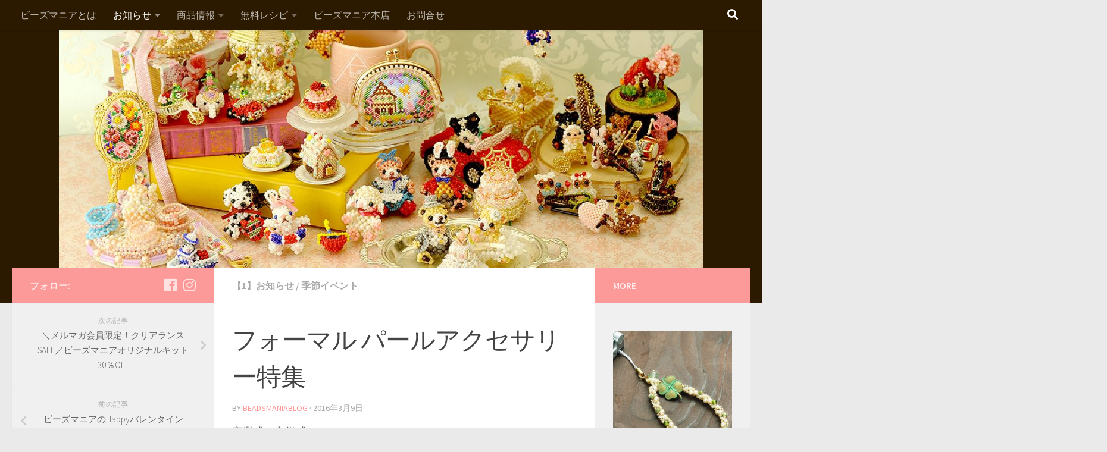

--- FILE ---
content_type: text/html; charset=UTF-8
request_url: http://blog.beadsmania.com/information/4056/
body_size: 19074
content:
<!DOCTYPE html>
<html class="no-js" dir="ltr" lang="ja"
	prefix="og: https://ogp.me/ns#" >
<head>
  <meta charset="UTF-8">
  <meta name="viewport" content="width=device-width, initial-scale=1.0">
  <link rel="profile" href="http://gmpg.org/xfn/11">
  <link rel="pingback" href="http://blog.beadsmania.com/xmlrpc.php">

  <title>フォーマル パールアクセサリー特集 | ビーズマニア*ファンサイト【無料レシピ】</title>

		<!-- All in One SEO 4.2.8 - aioseo.com -->
		<meta name="description" content="卒業式に入学式・・♪ 今の時期急に必要になるフォーマルアクセサリーを手作りしてみませんか？ 身に着けるだけで華" />
		<meta name="robots" content="max-image-preview:large" />
		<link rel="canonical" href="http://blog.beadsmania.com/information/4056/" />
		<meta name="generator" content="All in One SEO (AIOSEO) 4.2.8 " />

		<!-- Google tag (gtag.js) -->
<script async src="https://www.googletagmanager.com/gtag/js?id=G-TKTWNVQDV4"></script>
<script>
  window.dataLayer = window.dataLayer || [];
  function gtag(){dataLayer.push(arguments);}
  gtag('js', new Date());

  gtag('config', 'G-TKTWNVQDV4');
</script>
		<meta property="og:locale" content="ja_JP" />
		<meta property="og:site_name" content="ビーズマニア*ファンサイト【無料レシピ】 | ビーズワークがもっと楽しくなるコンテンツ満載♪" />
		<meta property="og:type" content="article" />
		<meta property="og:title" content="フォーマル パールアクセサリー特集 | ビーズマニア*ファンサイト【無料レシピ】" />
		<meta property="og:description" content="卒業式に入学式・・♪ 今の時期急に必要になるフォーマルアクセサリーを手作りしてみませんか？ 身に着けるだけで華" />
		<meta property="og:url" content="http://blog.beadsmania.com/information/4056/" />
		<meta property="article:published_time" content="2016-03-09T03:31:13+00:00" />
		<meta property="article:modified_time" content="2016-03-09T03:31:13+00:00" />
		<meta property="article:publisher" content="https://www.facebook.com/beadsmania.official" />
		<meta name="twitter:card" content="summary_large_image" />
		<meta name="twitter:title" content="フォーマル パールアクセサリー特集 | ビーズマニア*ファンサイト【無料レシピ】" />
		<meta name="twitter:description" content="卒業式に入学式・・♪ 今の時期急に必要になるフォーマルアクセサリーを手作りしてみませんか？ 身に着けるだけで華" />
		<script type="application/ld+json" class="aioseo-schema">
			{"@context":"https:\/\/schema.org","@graph":[{"@type":"Article","@id":"http:\/\/blog.beadsmania.com\/information\/4056\/#article","name":"\u30d5\u30a9\u30fc\u30de\u30eb \u30d1\u30fc\u30eb\u30a2\u30af\u30bb\u30b5\u30ea\u30fc\u7279\u96c6 | \u30d3\u30fc\u30ba\u30de\u30cb\u30a2*\u30d5\u30a1\u30f3\u30b5\u30a4\u30c8\u3010\u7121\u6599\u30ec\u30b7\u30d4\u3011","headline":"\u30d5\u30a9\u30fc\u30de\u30eb \u30d1\u30fc\u30eb\u30a2\u30af\u30bb\u30b5\u30ea\u30fc\u7279\u96c6","author":{"@id":"http:\/\/blog.beadsmania.com\/author\/beadsmaniablog\/#author"},"publisher":{"@id":"http:\/\/blog.beadsmania.com\/#organization"},"image":{"@type":"ImageObject","url":"http:\/\/blog.beadsmania.com\/wp-content\/uploads\/2017\/06\/25580f01ee64d333eb12c62ce7cf6ef4_2308c6e913660d03c5639cc161a78823.jpg","width":600,"height":460},"datePublished":"2016-03-09T03:31:13+09:00","dateModified":"2016-03-09T03:31:13+09:00","inLanguage":"ja","mainEntityOfPage":{"@id":"http:\/\/blog.beadsmania.com\/information\/4056\/#webpage"},"isPartOf":{"@id":"http:\/\/blog.beadsmania.com\/information\/4056\/#webpage"},"articleSection":"\u30101\u3011\u304a\u77e5\u3089\u305b, \u5b63\u7bc0\u30a4\u30d9\u30f3\u30c8"},{"@type":"BreadcrumbList","@id":"http:\/\/blog.beadsmania.com\/information\/4056\/#breadcrumblist","itemListElement":[{"@type":"ListItem","@id":"http:\/\/blog.beadsmania.com\/#listItem","position":1,"item":{"@type":"WebPage","@id":"http:\/\/blog.beadsmania.com\/","name":"\u30db\u30fc\u30e0","description":"\u56fd\u5185\u5916\u304b\u3089\u30bb\u30ec\u30af\u30c8\u3057\u305f\u73cd\u3057\u3044\u30d1\u30fc\u30c4\u3092\u4f7f\u7528\u3057\u305f\u300c\u30c6\u30c7\u30a3\u30d9\u30a2\u300d\u300c\u30b9\u30a4\u30fc\u30c4\u300d\u30e2\u30c1\u30fc\u30d5\u306a\u3069\u3053\u3053\u3067\u3057\u304b\u624b\u306b\u5165\u3089\u306a\u3044\u30aa\u30ea\u30b8\u30ca\u30eb\u306e\u30d3\u30fc\u30ba\u30ad\u30c3\u30c8\u304c\u5145\u5b9f\uff01\u30cf\u30f3\u30c9\u30e1\u30a4\u30c9\u521d\u5fc3\u8005\uff5e\u4e0a\u7d1a\u8005\u307e\u3067\u697d\u3057\u3081\u308b\u624b\u4f5c\u308a\u30ad\u30c3\u30c8\u3067\u3054\u5bb6\u65cf\u3084\u304a\u53cb\u9054\u3068\u306e\u697d\u3057\u3044\u3072\u3068\u6642\u3092\u3054\u63d0\u6848\u3044\u305f\u3057\u307e\u3059\u3002","url":"http:\/\/blog.beadsmania.com\/"},"nextItem":"http:\/\/blog.beadsmania.com\/information\/#listItem"},{"@type":"ListItem","@id":"http:\/\/blog.beadsmania.com\/information\/#listItem","position":2,"item":{"@type":"WebPage","@id":"http:\/\/blog.beadsmania.com\/information\/","name":"\u30101\u3011\u304a\u77e5\u3089\u305b","description":"\u5352\u696d\u5f0f\u306b\u5165\u5b66\u5f0f\u30fb\u30fb\u266a \u4eca\u306e\u6642\u671f\u6025\u306b\u5fc5\u8981\u306b\u306a\u308b\u30d5\u30a9\u30fc\u30de\u30eb\u30a2\u30af\u30bb\u30b5\u30ea\u30fc\u3092\u624b\u4f5c\u308a\u3057\u3066\u307f\u307e\u305b\u3093\u304b\uff1f \u8eab\u306b\u7740\u3051\u308b\u3060\u3051\u3067\u83ef","url":"http:\/\/blog.beadsmania.com\/information\/"},"previousItem":"http:\/\/blog.beadsmania.com\/#listItem"}]},{"@type":"Organization","@id":"http:\/\/blog.beadsmania.com\/#organization","name":"\u30d3\u30fc\u30ba\u30de\u30cb\u30a2*\u30d5\u30a1\u30f3\u30b5\u30a4\u30c8\u3010\u7121\u6599\u30ec\u30b7\u30d4\u3011","url":"http:\/\/blog.beadsmania.com\/","sameAs":["https:\/\/www.facebook.com\/beadsmania.official","https:\/\/www.instagram.com\/beadsmania.com_original_kits\/"]},{"@type":"WebPage","@id":"http:\/\/blog.beadsmania.com\/information\/4056\/#webpage","url":"http:\/\/blog.beadsmania.com\/information\/4056\/","name":"\u30d5\u30a9\u30fc\u30de\u30eb \u30d1\u30fc\u30eb\u30a2\u30af\u30bb\u30b5\u30ea\u30fc\u7279\u96c6 | \u30d3\u30fc\u30ba\u30de\u30cb\u30a2*\u30d5\u30a1\u30f3\u30b5\u30a4\u30c8\u3010\u7121\u6599\u30ec\u30b7\u30d4\u3011","description":"\u5352\u696d\u5f0f\u306b\u5165\u5b66\u5f0f\u30fb\u30fb\u266a \u4eca\u306e\u6642\u671f\u6025\u306b\u5fc5\u8981\u306b\u306a\u308b\u30d5\u30a9\u30fc\u30de\u30eb\u30a2\u30af\u30bb\u30b5\u30ea\u30fc\u3092\u624b\u4f5c\u308a\u3057\u3066\u307f\u307e\u305b\u3093\u304b\uff1f \u8eab\u306b\u7740\u3051\u308b\u3060\u3051\u3067\u83ef","inLanguage":"ja","isPartOf":{"@id":"http:\/\/blog.beadsmania.com\/#website"},"breadcrumb":{"@id":"http:\/\/blog.beadsmania.com\/information\/4056\/#breadcrumblist"},"author":"http:\/\/blog.beadsmania.com\/author\/beadsmaniablog\/#author","creator":"http:\/\/blog.beadsmania.com\/author\/beadsmaniablog\/#author","image":{"@type":"ImageObject","url":"http:\/\/blog.beadsmania.com\/wp-content\/uploads\/2017\/06\/25580f01ee64d333eb12c62ce7cf6ef4_2308c6e913660d03c5639cc161a78823.jpg","@id":"http:\/\/blog.beadsmania.com\/#mainImage","width":600,"height":460},"primaryImageOfPage":{"@id":"http:\/\/blog.beadsmania.com\/information\/4056\/#mainImage"},"datePublished":"2016-03-09T03:31:13+09:00","dateModified":"2016-03-09T03:31:13+09:00"},{"@type":"WebSite","@id":"http:\/\/blog.beadsmania.com\/#website","url":"http:\/\/blog.beadsmania.com\/","name":"\u30d3\u30fc\u30ba\u30de\u30cb\u30a2*\u30d5\u30a1\u30f3\u30b5\u30a4\u30c8\u3010\u7121\u6599\u30ec\u30b7\u30d4\u3011","description":"\u30d3\u30fc\u30ba\u30ef\u30fc\u30af\u304c\u3082\u3063\u3068\u697d\u3057\u304f\u306a\u308b\u30b3\u30f3\u30c6\u30f3\u30c4\u6e80\u8f09\u266a","inLanguage":"ja","publisher":{"@id":"http:\/\/blog.beadsmania.com\/#organization"}}]}
		</script>
		<!-- All in One SEO -->


<!-- Google Tag Manager for WordPress by gtm4wp.com -->
<script data-cfasync="false" data-pagespeed-no-defer>
	var gtm4wp_datalayer_name = "dataLayer";
	var dataLayer = dataLayer || [];
</script>
<!-- End Google Tag Manager for WordPress by gtm4wp.com --><script>document.documentElement.className = document.documentElement.className.replace("no-js","js");</script>
<link rel="alternate" type="application/rss+xml" title="ビーズマニア*ファンサイト【無料レシピ】 &raquo; フィード" href="http://blog.beadsmania.com/feed/" />
<link rel="alternate" type="application/rss+xml" title="ビーズマニア*ファンサイト【無料レシピ】 &raquo; コメントフィード" href="http://blog.beadsmania.com/comments/feed/" />
<link id="hu-user-gfont" href="//fonts.googleapis.com/css?family=Source+Sans+Pro:400,300italic,300,400italic,600&subset=latin,latin-ext" rel="stylesheet" type="text/css"><link rel="alternate" type="application/rss+xml" title="ビーズマニア*ファンサイト【無料レシピ】 &raquo; フォーマル パールアクセサリー特集 のコメントのフィード" href="http://blog.beadsmania.com/information/4056/feed/" />
		<!-- This site uses the Google Analytics by MonsterInsights plugin v9.11.1 - Using Analytics tracking - https://www.monsterinsights.com/ -->
		<!-- Note: MonsterInsights is not currently configured on this site. The site owner needs to authenticate with Google Analytics in the MonsterInsights settings panel. -->
					<!-- No tracking code set -->
				<!-- / Google Analytics by MonsterInsights -->
		<script type="text/javascript">
/* <![CDATA[ */
window._wpemojiSettings = {"baseUrl":"https:\/\/s.w.org\/images\/core\/emoji\/15.0.3\/72x72\/","ext":".png","svgUrl":"https:\/\/s.w.org\/images\/core\/emoji\/15.0.3\/svg\/","svgExt":".svg","source":{"concatemoji":"http:\/\/blog.beadsmania.com\/wp-includes\/js\/wp-emoji-release.min.js?ver=6.6.4"}};
/*! This file is auto-generated */
!function(i,n){var o,s,e;function c(e){try{var t={supportTests:e,timestamp:(new Date).valueOf()};sessionStorage.setItem(o,JSON.stringify(t))}catch(e){}}function p(e,t,n){e.clearRect(0,0,e.canvas.width,e.canvas.height),e.fillText(t,0,0);var t=new Uint32Array(e.getImageData(0,0,e.canvas.width,e.canvas.height).data),r=(e.clearRect(0,0,e.canvas.width,e.canvas.height),e.fillText(n,0,0),new Uint32Array(e.getImageData(0,0,e.canvas.width,e.canvas.height).data));return t.every(function(e,t){return e===r[t]})}function u(e,t,n){switch(t){case"flag":return n(e,"\ud83c\udff3\ufe0f\u200d\u26a7\ufe0f","\ud83c\udff3\ufe0f\u200b\u26a7\ufe0f")?!1:!n(e,"\ud83c\uddfa\ud83c\uddf3","\ud83c\uddfa\u200b\ud83c\uddf3")&&!n(e,"\ud83c\udff4\udb40\udc67\udb40\udc62\udb40\udc65\udb40\udc6e\udb40\udc67\udb40\udc7f","\ud83c\udff4\u200b\udb40\udc67\u200b\udb40\udc62\u200b\udb40\udc65\u200b\udb40\udc6e\u200b\udb40\udc67\u200b\udb40\udc7f");case"emoji":return!n(e,"\ud83d\udc26\u200d\u2b1b","\ud83d\udc26\u200b\u2b1b")}return!1}function f(e,t,n){var r="undefined"!=typeof WorkerGlobalScope&&self instanceof WorkerGlobalScope?new OffscreenCanvas(300,150):i.createElement("canvas"),a=r.getContext("2d",{willReadFrequently:!0}),o=(a.textBaseline="top",a.font="600 32px Arial",{});return e.forEach(function(e){o[e]=t(a,e,n)}),o}function t(e){var t=i.createElement("script");t.src=e,t.defer=!0,i.head.appendChild(t)}"undefined"!=typeof Promise&&(o="wpEmojiSettingsSupports",s=["flag","emoji"],n.supports={everything:!0,everythingExceptFlag:!0},e=new Promise(function(e){i.addEventListener("DOMContentLoaded",e,{once:!0})}),new Promise(function(t){var n=function(){try{var e=JSON.parse(sessionStorage.getItem(o));if("object"==typeof e&&"number"==typeof e.timestamp&&(new Date).valueOf()<e.timestamp+604800&&"object"==typeof e.supportTests)return e.supportTests}catch(e){}return null}();if(!n){if("undefined"!=typeof Worker&&"undefined"!=typeof OffscreenCanvas&&"undefined"!=typeof URL&&URL.createObjectURL&&"undefined"!=typeof Blob)try{var e="postMessage("+f.toString()+"("+[JSON.stringify(s),u.toString(),p.toString()].join(",")+"));",r=new Blob([e],{type:"text/javascript"}),a=new Worker(URL.createObjectURL(r),{name:"wpTestEmojiSupports"});return void(a.onmessage=function(e){c(n=e.data),a.terminate(),t(n)})}catch(e){}c(n=f(s,u,p))}t(n)}).then(function(e){for(var t in e)n.supports[t]=e[t],n.supports.everything=n.supports.everything&&n.supports[t],"flag"!==t&&(n.supports.everythingExceptFlag=n.supports.everythingExceptFlag&&n.supports[t]);n.supports.everythingExceptFlag=n.supports.everythingExceptFlag&&!n.supports.flag,n.DOMReady=!1,n.readyCallback=function(){n.DOMReady=!0}}).then(function(){return e}).then(function(){var e;n.supports.everything||(n.readyCallback(),(e=n.source||{}).concatemoji?t(e.concatemoji):e.wpemoji&&e.twemoji&&(t(e.twemoji),t(e.wpemoji)))}))}((window,document),window._wpemojiSettings);
/* ]]> */
</script>
<style id='wp-emoji-styles-inline-css' type='text/css'>

	img.wp-smiley, img.emoji {
		display: inline !important;
		border: none !important;
		box-shadow: none !important;
		height: 1em !important;
		width: 1em !important;
		margin: 0 0.07em !important;
		vertical-align: -0.1em !important;
		background: none !important;
		padding: 0 !important;
	}
</style>
<link rel='stylesheet' id='wp-block-library-css' href='http://blog.beadsmania.com/wp-includes/css/dist/block-library/style.min.css?ver=6.6.4' type='text/css' media='all' />
<style id='classic-theme-styles-inline-css' type='text/css'>
/*! This file is auto-generated */
.wp-block-button__link{color:#fff;background-color:#32373c;border-radius:9999px;box-shadow:none;text-decoration:none;padding:calc(.667em + 2px) calc(1.333em + 2px);font-size:1.125em}.wp-block-file__button{background:#32373c;color:#fff;text-decoration:none}
</style>
<style id='global-styles-inline-css' type='text/css'>
:root{--wp--preset--aspect-ratio--square: 1;--wp--preset--aspect-ratio--4-3: 4/3;--wp--preset--aspect-ratio--3-4: 3/4;--wp--preset--aspect-ratio--3-2: 3/2;--wp--preset--aspect-ratio--2-3: 2/3;--wp--preset--aspect-ratio--16-9: 16/9;--wp--preset--aspect-ratio--9-16: 9/16;--wp--preset--color--black: #000000;--wp--preset--color--cyan-bluish-gray: #abb8c3;--wp--preset--color--white: #ffffff;--wp--preset--color--pale-pink: #f78da7;--wp--preset--color--vivid-red: #cf2e2e;--wp--preset--color--luminous-vivid-orange: #ff6900;--wp--preset--color--luminous-vivid-amber: #fcb900;--wp--preset--color--light-green-cyan: #7bdcb5;--wp--preset--color--vivid-green-cyan: #00d084;--wp--preset--color--pale-cyan-blue: #8ed1fc;--wp--preset--color--vivid-cyan-blue: #0693e3;--wp--preset--color--vivid-purple: #9b51e0;--wp--preset--gradient--vivid-cyan-blue-to-vivid-purple: linear-gradient(135deg,rgba(6,147,227,1) 0%,rgb(155,81,224) 100%);--wp--preset--gradient--light-green-cyan-to-vivid-green-cyan: linear-gradient(135deg,rgb(122,220,180) 0%,rgb(0,208,130) 100%);--wp--preset--gradient--luminous-vivid-amber-to-luminous-vivid-orange: linear-gradient(135deg,rgba(252,185,0,1) 0%,rgba(255,105,0,1) 100%);--wp--preset--gradient--luminous-vivid-orange-to-vivid-red: linear-gradient(135deg,rgba(255,105,0,1) 0%,rgb(207,46,46) 100%);--wp--preset--gradient--very-light-gray-to-cyan-bluish-gray: linear-gradient(135deg,rgb(238,238,238) 0%,rgb(169,184,195) 100%);--wp--preset--gradient--cool-to-warm-spectrum: linear-gradient(135deg,rgb(74,234,220) 0%,rgb(151,120,209) 20%,rgb(207,42,186) 40%,rgb(238,44,130) 60%,rgb(251,105,98) 80%,rgb(254,248,76) 100%);--wp--preset--gradient--blush-light-purple: linear-gradient(135deg,rgb(255,206,236) 0%,rgb(152,150,240) 100%);--wp--preset--gradient--blush-bordeaux: linear-gradient(135deg,rgb(254,205,165) 0%,rgb(254,45,45) 50%,rgb(107,0,62) 100%);--wp--preset--gradient--luminous-dusk: linear-gradient(135deg,rgb(255,203,112) 0%,rgb(199,81,192) 50%,rgb(65,88,208) 100%);--wp--preset--gradient--pale-ocean: linear-gradient(135deg,rgb(255,245,203) 0%,rgb(182,227,212) 50%,rgb(51,167,181) 100%);--wp--preset--gradient--electric-grass: linear-gradient(135deg,rgb(202,248,128) 0%,rgb(113,206,126) 100%);--wp--preset--gradient--midnight: linear-gradient(135deg,rgb(2,3,129) 0%,rgb(40,116,252) 100%);--wp--preset--font-size--small: 13px;--wp--preset--font-size--medium: 20px;--wp--preset--font-size--large: 36px;--wp--preset--font-size--x-large: 42px;--wp--preset--spacing--20: 0.44rem;--wp--preset--spacing--30: 0.67rem;--wp--preset--spacing--40: 1rem;--wp--preset--spacing--50: 1.5rem;--wp--preset--spacing--60: 2.25rem;--wp--preset--spacing--70: 3.38rem;--wp--preset--spacing--80: 5.06rem;--wp--preset--shadow--natural: 6px 6px 9px rgba(0, 0, 0, 0.2);--wp--preset--shadow--deep: 12px 12px 50px rgba(0, 0, 0, 0.4);--wp--preset--shadow--sharp: 6px 6px 0px rgba(0, 0, 0, 0.2);--wp--preset--shadow--outlined: 6px 6px 0px -3px rgba(255, 255, 255, 1), 6px 6px rgba(0, 0, 0, 1);--wp--preset--shadow--crisp: 6px 6px 0px rgba(0, 0, 0, 1);}:where(.is-layout-flex){gap: 0.5em;}:where(.is-layout-grid){gap: 0.5em;}body .is-layout-flex{display: flex;}.is-layout-flex{flex-wrap: wrap;align-items: center;}.is-layout-flex > :is(*, div){margin: 0;}body .is-layout-grid{display: grid;}.is-layout-grid > :is(*, div){margin: 0;}:where(.wp-block-columns.is-layout-flex){gap: 2em;}:where(.wp-block-columns.is-layout-grid){gap: 2em;}:where(.wp-block-post-template.is-layout-flex){gap: 1.25em;}:where(.wp-block-post-template.is-layout-grid){gap: 1.25em;}.has-black-color{color: var(--wp--preset--color--black) !important;}.has-cyan-bluish-gray-color{color: var(--wp--preset--color--cyan-bluish-gray) !important;}.has-white-color{color: var(--wp--preset--color--white) !important;}.has-pale-pink-color{color: var(--wp--preset--color--pale-pink) !important;}.has-vivid-red-color{color: var(--wp--preset--color--vivid-red) !important;}.has-luminous-vivid-orange-color{color: var(--wp--preset--color--luminous-vivid-orange) !important;}.has-luminous-vivid-amber-color{color: var(--wp--preset--color--luminous-vivid-amber) !important;}.has-light-green-cyan-color{color: var(--wp--preset--color--light-green-cyan) !important;}.has-vivid-green-cyan-color{color: var(--wp--preset--color--vivid-green-cyan) !important;}.has-pale-cyan-blue-color{color: var(--wp--preset--color--pale-cyan-blue) !important;}.has-vivid-cyan-blue-color{color: var(--wp--preset--color--vivid-cyan-blue) !important;}.has-vivid-purple-color{color: var(--wp--preset--color--vivid-purple) !important;}.has-black-background-color{background-color: var(--wp--preset--color--black) !important;}.has-cyan-bluish-gray-background-color{background-color: var(--wp--preset--color--cyan-bluish-gray) !important;}.has-white-background-color{background-color: var(--wp--preset--color--white) !important;}.has-pale-pink-background-color{background-color: var(--wp--preset--color--pale-pink) !important;}.has-vivid-red-background-color{background-color: var(--wp--preset--color--vivid-red) !important;}.has-luminous-vivid-orange-background-color{background-color: var(--wp--preset--color--luminous-vivid-orange) !important;}.has-luminous-vivid-amber-background-color{background-color: var(--wp--preset--color--luminous-vivid-amber) !important;}.has-light-green-cyan-background-color{background-color: var(--wp--preset--color--light-green-cyan) !important;}.has-vivid-green-cyan-background-color{background-color: var(--wp--preset--color--vivid-green-cyan) !important;}.has-pale-cyan-blue-background-color{background-color: var(--wp--preset--color--pale-cyan-blue) !important;}.has-vivid-cyan-blue-background-color{background-color: var(--wp--preset--color--vivid-cyan-blue) !important;}.has-vivid-purple-background-color{background-color: var(--wp--preset--color--vivid-purple) !important;}.has-black-border-color{border-color: var(--wp--preset--color--black) !important;}.has-cyan-bluish-gray-border-color{border-color: var(--wp--preset--color--cyan-bluish-gray) !important;}.has-white-border-color{border-color: var(--wp--preset--color--white) !important;}.has-pale-pink-border-color{border-color: var(--wp--preset--color--pale-pink) !important;}.has-vivid-red-border-color{border-color: var(--wp--preset--color--vivid-red) !important;}.has-luminous-vivid-orange-border-color{border-color: var(--wp--preset--color--luminous-vivid-orange) !important;}.has-luminous-vivid-amber-border-color{border-color: var(--wp--preset--color--luminous-vivid-amber) !important;}.has-light-green-cyan-border-color{border-color: var(--wp--preset--color--light-green-cyan) !important;}.has-vivid-green-cyan-border-color{border-color: var(--wp--preset--color--vivid-green-cyan) !important;}.has-pale-cyan-blue-border-color{border-color: var(--wp--preset--color--pale-cyan-blue) !important;}.has-vivid-cyan-blue-border-color{border-color: var(--wp--preset--color--vivid-cyan-blue) !important;}.has-vivid-purple-border-color{border-color: var(--wp--preset--color--vivid-purple) !important;}.has-vivid-cyan-blue-to-vivid-purple-gradient-background{background: var(--wp--preset--gradient--vivid-cyan-blue-to-vivid-purple) !important;}.has-light-green-cyan-to-vivid-green-cyan-gradient-background{background: var(--wp--preset--gradient--light-green-cyan-to-vivid-green-cyan) !important;}.has-luminous-vivid-amber-to-luminous-vivid-orange-gradient-background{background: var(--wp--preset--gradient--luminous-vivid-amber-to-luminous-vivid-orange) !important;}.has-luminous-vivid-orange-to-vivid-red-gradient-background{background: var(--wp--preset--gradient--luminous-vivid-orange-to-vivid-red) !important;}.has-very-light-gray-to-cyan-bluish-gray-gradient-background{background: var(--wp--preset--gradient--very-light-gray-to-cyan-bluish-gray) !important;}.has-cool-to-warm-spectrum-gradient-background{background: var(--wp--preset--gradient--cool-to-warm-spectrum) !important;}.has-blush-light-purple-gradient-background{background: var(--wp--preset--gradient--blush-light-purple) !important;}.has-blush-bordeaux-gradient-background{background: var(--wp--preset--gradient--blush-bordeaux) !important;}.has-luminous-dusk-gradient-background{background: var(--wp--preset--gradient--luminous-dusk) !important;}.has-pale-ocean-gradient-background{background: var(--wp--preset--gradient--pale-ocean) !important;}.has-electric-grass-gradient-background{background: var(--wp--preset--gradient--electric-grass) !important;}.has-midnight-gradient-background{background: var(--wp--preset--gradient--midnight) !important;}.has-small-font-size{font-size: var(--wp--preset--font-size--small) !important;}.has-medium-font-size{font-size: var(--wp--preset--font-size--medium) !important;}.has-large-font-size{font-size: var(--wp--preset--font-size--large) !important;}.has-x-large-font-size{font-size: var(--wp--preset--font-size--x-large) !important;}
:where(.wp-block-post-template.is-layout-flex){gap: 1.25em;}:where(.wp-block-post-template.is-layout-grid){gap: 1.25em;}
:where(.wp-block-columns.is-layout-flex){gap: 2em;}:where(.wp-block-columns.is-layout-grid){gap: 2em;}
:root :where(.wp-block-pullquote){font-size: 1.5em;line-height: 1.6;}
</style>
<link rel='stylesheet' id='contact-form-7-css' href='http://blog.beadsmania.com/wp-content/plugins/contact-form-7/includes/css/styles.css?ver=5.0.1' type='text/css' media='all' />
<link rel='stylesheet' id='hueman-main-style-css' href='http://blog.beadsmania.com/wp-content/themes/hueman/assets/front/css/main.min.css?ver=3.3.27' type='text/css' media='all' />
<style id='hueman-main-style-inline-css' type='text/css'>
body { font-family:'Source Sans Pro', Arial, sans-serif;font-size:1.00rem }@media only screen and (min-width: 720px) {
        .nav > li { font-size:1.00rem; }
      }::selection { background-color: #fb9a98; }
::-moz-selection { background-color: #fb9a98; }a,.themeform label .required,#flexslider-featured .flex-direction-nav .flex-next:hover,#flexslider-featured .flex-direction-nav .flex-prev:hover,.post-hover:hover .post-title a,.post-title a:hover,.sidebar.s1 .post-nav li a:hover i,.content .post-nav li a:hover i,.post-related a:hover,.sidebar.s1 .widget_rss ul li a,#footer .widget_rss ul li a,.sidebar.s1 .widget_calendar a,#footer .widget_calendar a,.sidebar.s1 .alx-tab .tab-item-category a,.sidebar.s1 .alx-posts .post-item-category a,.sidebar.s1 .alx-tab li:hover .tab-item-title a,.sidebar.s1 .alx-tab li:hover .tab-item-comment a,.sidebar.s1 .alx-posts li:hover .post-item-title a,#footer .alx-tab .tab-item-category a,#footer .alx-posts .post-item-category a,#footer .alx-tab li:hover .tab-item-title a,#footer .alx-tab li:hover .tab-item-comment a,#footer .alx-posts li:hover .post-item-title a,.comment-tabs li.active a,.comment-awaiting-moderation,.child-menu a:hover,.child-menu .current_page_item > a,.wp-pagenavi a{ color: #fb9a98; }.themeform input[type="submit"],.themeform button[type="submit"],.sidebar.s1 .sidebar-top,.sidebar.s1 .sidebar-toggle,#flexslider-featured .flex-control-nav li a.flex-active,.post-tags a:hover,.sidebar.s1 .widget_calendar caption,#footer .widget_calendar caption,.author-bio .bio-avatar:after,.commentlist li.bypostauthor > .comment-body:after,.commentlist li.comment-author-admin > .comment-body:after{ background-color: #fb9a98; }.post-format .format-container { border-color: #fb9a98; }.sidebar.s1 .alx-tabs-nav li.active a,#footer .alx-tabs-nav li.active a,.comment-tabs li.active a,.wp-pagenavi a:hover,.wp-pagenavi a:active,.wp-pagenavi span.current{ border-bottom-color: #fb9a98!important; }.sidebar.s2 .post-nav li a:hover i,
.sidebar.s2 .widget_rss ul li a,
.sidebar.s2 .widget_calendar a,
.sidebar.s2 .alx-tab .tab-item-category a,
.sidebar.s2 .alx-posts .post-item-category a,
.sidebar.s2 .alx-tab li:hover .tab-item-title a,
.sidebar.s2 .alx-tab li:hover .tab-item-comment a,
.sidebar.s2 .alx-posts li:hover .post-item-title a { color: #fb9a98; }
.sidebar.s2 .sidebar-top,.sidebar.s2 .sidebar-toggle,.post-comments,.jp-play-bar,.jp-volume-bar-value,.sidebar.s2 .widget_calendar caption{ background-color: #fb9a98; }.sidebar.s2 .alx-tabs-nav li.active a { border-bottom-color: #fb9a98; }
.post-comments span:before { border-right-color: #fb9a98; }
      .search-expand,
              #nav-topbar.nav-container { background-color: #2b1900}@media only screen and (min-width: 720px) {
                #nav-topbar .nav ul { background-color: #2b1900; }
              }.is-scrolled #header .nav-container.desktop-sticky,
              .is-scrolled #header .search-expand { background-color: #2b1900; background-color: rgba(43,25,0,0.90) }.is-scrolled .topbar-transparent #nav-topbar.desktop-sticky .nav ul { background-color: #2b1900; background-color: rgba(43,25,0,0.95) }#header { background-color: #2b1900; }
@media only screen and (min-width: 720px) {
  #nav-header .nav ul { background-color: #2b1900; }
}
        #header #nav-mobile { background-color: #2b1900; }.is-scrolled #header #nav-mobile { background-color: #2b1900; background-color: rgba(43,25,0,0.90) }#nav-header.nav-container, #main-header-search .search-expand { background-color: #2b1900; }
@media only screen and (min-width: 720px) {
  #nav-header .nav ul { background-color: #2b1900; }
}
        #footer-bottom { background-color: #2b1900; }body { background-color: #eaeaea; }
</style>
<link rel='stylesheet' id='hueman-font-awesome-css' href='http://blog.beadsmania.com/wp-content/themes/hueman/assets/front/css/font-awesome.min.css?ver=3.3.27' type='text/css' media='all' />
<script type="text/javascript" src="http://blog.beadsmania.com/wp-includes/js/jquery/jquery.min.js?ver=3.7.1" id="jquery-core-js"></script>
<script type="text/javascript" src="http://blog.beadsmania.com/wp-includes/js/jquery/jquery-migrate.min.js?ver=3.4.1" id="jquery-migrate-js"></script>
<link rel="https://api.w.org/" href="http://blog.beadsmania.com/wp-json/" /><link rel="alternate" title="JSON" type="application/json" href="http://blog.beadsmania.com/wp-json/wp/v2/posts/4056" /><link rel="EditURI" type="application/rsd+xml" title="RSD" href="http://blog.beadsmania.com/xmlrpc.php?rsd" />
<meta name="generator" content="WordPress 6.6.4" />
<link rel='shortlink' href='http://blog.beadsmania.com/?p=4056' />
<link rel="alternate" title="oEmbed (JSON)" type="application/json+oembed" href="http://blog.beadsmania.com/wp-json/oembed/1.0/embed?url=http%3A%2F%2Fblog.beadsmania.com%2Finformation%2F4056%2F" />
<link rel="alternate" title="oEmbed (XML)" type="text/xml+oembed" href="http://blog.beadsmania.com/wp-json/oembed/1.0/embed?url=http%3A%2F%2Fblog.beadsmania.com%2Finformation%2F4056%2F&#038;format=xml" />

<!-- Google Tag Manager for WordPress by gtm4wp.com -->
<!-- GTM Container placement set to automatic -->
<script data-cfasync="false" data-pagespeed-no-defer>
	var dataLayer_content = {"pagePostType":"post","pagePostType2":"single-post","pageCategory":["information","season"],"pagePostAuthor":"beadsmaniablog"};
	dataLayer.push( dataLayer_content );
</script>
<script data-cfasync="false">
(function(w,d,s,l,i){w[l]=w[l]||[];w[l].push({'gtm.start':
new Date().getTime(),event:'gtm.js'});var f=d.getElementsByTagName(s)[0],
j=d.createElement(s),dl=l!='dataLayer'?'&l='+l:'';j.async=true;j.src=
'//www.googletagmanager.com/gtm.'+'js?id='+i+dl;f.parentNode.insertBefore(j,f);
})(window,document,'script','dataLayer','GTM-TPGGK6X');
</script>
<!-- End Google Tag Manager -->
<!-- End Google Tag Manager for WordPress by gtm4wp.com --><!--[if lt IE 9]>
<script src="http://blog.beadsmania.com/wp-content/themes/hueman/assets/front/js/ie/html5shiv-printshiv.min.js"></script>
<script src="http://blog.beadsmania.com/wp-content/themes/hueman/assets/front/js/ie/selectivizr.js"></script>
<![endif]-->
<link rel="icon" href="http://blog.beadsmania.com/wp-content/uploads/2018/04/cropped-favicon_beadsmania-150x150.png" sizes="32x32" />
<link rel="icon" href="http://blog.beadsmania.com/wp-content/uploads/2018/04/cropped-favicon_beadsmania-300x300.png" sizes="192x192" />
<link rel="apple-touch-icon" href="http://blog.beadsmania.com/wp-content/uploads/2018/04/cropped-favicon_beadsmania-300x300.png" />
<meta name="msapplication-TileImage" content="http://blog.beadsmania.com/wp-content/uploads/2018/04/cropped-favicon_beadsmania-300x300.png" />
</head>

<body class="post-template-default single single-post postid-4056 single-format-standard col-3cm full-width topbar-enabled header-desktop-sticky header-mobile-sticky chrome">

<div id="wrapper">

  
  <header id="header" class="top-menu-mobile-on one-mobile-menu top_menu header-ads-desktop  topbar-transparent has-header-img">
        <nav class="nav-container group mobile-menu mobile-sticky " id="nav-mobile" data-menu-id="header-1">
  <div class="mobile-title-logo-in-header">                  <p class="site-title"><a class="custom-logo-link" href="http://blog.beadsmania.com/" rel="home" title="ビーズマニア*ファンサイト【無料レシピ】 | ホームページ">ビーズマニア*ファンサイト【無料レシピ】</a></p>
                </div>
        
                    <!-- <div class="ham__navbar-toggler collapsed" aria-expanded="false">
          <div class="ham__navbar-span-wrapper">
            <span class="ham-toggler-menu__span"></span>
          </div>
        </div> -->
        <div class="ham__navbar-toggler-two collapsed" title="Menu" aria-expanded="false">
          <div class="ham__navbar-span-wrapper">
            <span class="line line-1"></span>
            <span class="line line-2"></span>
            <span class="line line-3"></span>
          </div>
        </div>
            
      <div class="nav-text"></div>
      <div class="nav-wrap container">
                  <ul class="nav container-inner group mobile-search">
                            <li>
                  <form method="get" class="searchform themeform" action="http://blog.beadsmania.com/">
	<div>
		<input type="text" class="search" name="s" onblur="if(this.value=='')this.value='検索するには入力して Enter';" onfocus="if(this.value=='検索するには入力して Enter')this.value='';" value="検索するには入力して Enter" />
	</div>
</form>                </li>
                      </ul>
                <ul id="menu-primary" class="nav container-inner group"><li id="menu-item-4113" class="menu-item menu-item-type-post_type menu-item-object-page menu-item-4113"><a title="ビーズマニアとは" href="http://blog.beadsmania.com/%e3%83%9b%e3%83%bc%e3%83%a0/">ビーズマニアとは</a></li>
<li id="menu-item-6055" class="menu-item menu-item-type-taxonomy menu-item-object-category current-post-ancestor current-menu-parent current-post-parent menu-item-has-children menu-item-6055"><a href="http://blog.beadsmania.com/category/information/">お知らせ</a>
<ul class="sub-menu">
	<li id="menu-item-6047" class="menu-item menu-item-type-taxonomy menu-item-object-category menu-item-6047"><a href="http://blog.beadsmania.com/category/information/realevent/">リアルイベント</a></li>
	<li id="menu-item-6052" class="menu-item menu-item-type-taxonomy menu-item-object-category current-post-ancestor current-menu-parent current-post-parent menu-item-6052"><a href="http://blog.beadsmania.com/category/information/season/">季節イベント</a></li>
</ul>
</li>
<li id="menu-item-6058" class="menu-item menu-item-type-taxonomy menu-item-object-category menu-item-has-children menu-item-6058"><a href="http://blog.beadsmania.com/category/item/">商品情報</a>
<ul class="sub-menu">
	<li id="menu-item-6050" class="menu-item menu-item-type-taxonomy menu-item-object-category menu-item-6050"><a href="http://blog.beadsmania.com/category/item/original/">＜新着＞BMオリジナル</a></li>
	<li id="menu-item-6051" class="menu-item menu-item-type-taxonomy menu-item-object-category menu-item-6051"><a href="http://blog.beadsmania.com/category/item/maker/">＜新着＞作家・メーカー</a></li>
</ul>
</li>
<li id="menu-item-6056" class="menu-item menu-item-type-taxonomy menu-item-object-category menu-item-has-children menu-item-6056"><a href="http://blog.beadsmania.com/category/recipe/">無料レシピ</a>
<ul class="sub-menu">
	<li id="menu-item-6059" class="menu-item menu-item-type-taxonomy menu-item-object-category menu-item-6059"><a href="http://blog.beadsmania.com/category/recipe/necklace/">ネックレス</a></li>
	<li id="menu-item-6057" class="menu-item menu-item-type-taxonomy menu-item-object-category menu-item-6057"><a href="http://blog.beadsmania.com/category/recipe/ring/">リング</a></li>
	<li id="menu-item-6062" class="menu-item menu-item-type-taxonomy menu-item-object-category menu-item-6062"><a href="http://blog.beadsmania.com/category/recipe/brooch/">ブローチ</a></li>
	<li id="menu-item-6063" class="menu-item menu-item-type-taxonomy menu-item-object-category menu-item-6063"><a href="http://blog.beadsmania.com/category/recipe/hair_ornaments/">ヘアー小物</a></li>
	<li id="menu-item-6064" class="menu-item menu-item-type-taxonomy menu-item-object-category menu-item-6064"><a href="http://blog.beadsmania.com/category/recipe/strap/">ストラップ</a></li>
	<li id="menu-item-6065" class="menu-item menu-item-type-taxonomy menu-item-object-category menu-item-6065"><a href="http://blog.beadsmania.com/category/recipe/motif/">モチーフ</a></li>
	<li id="menu-item-6066" class="menu-item menu-item-type-taxonomy menu-item-object-category menu-item-6066"><a href="http://blog.beadsmania.com/category/recipe/other/">その他小物</a></li>
</ul>
</li>
<li id="menu-item-6048" class="menu-item menu-item-type-custom menu-item-object-custom menu-item-6048"><a href="http://www.beadsmania.com/">ビーズマニア本店</a></li>
<li id="menu-item-10130" class="menu-item menu-item-type-custom menu-item-object-custom menu-item-10130"><a href="http://beadsmania.com/html/email.html">お問合せ</a></li>
</ul>      </div>
</nav><!--/#nav-topbar-->  
        <nav class="nav-container group desktop-menu desktop-sticky " id="nav-topbar" data-menu-id="header-2">
    <div class="nav-text"></div>
  <div class="topbar-toggle-down">
    <i class="fas fa-angle-double-down" aria-hidden="true" data-toggle="down" title="メニューを展開"></i>
    <i class="fas fa-angle-double-up" aria-hidden="true" data-toggle="up" title="メニューをたたむ"></i>
  </div>
  <div class="nav-wrap container">
    <ul id="menu-primary-1" class="nav container-inner group"><li class="menu-item menu-item-type-post_type menu-item-object-page menu-item-4113"><a title="ビーズマニアとは" href="http://blog.beadsmania.com/%e3%83%9b%e3%83%bc%e3%83%a0/">ビーズマニアとは</a></li>
<li class="menu-item menu-item-type-taxonomy menu-item-object-category current-post-ancestor current-menu-parent current-post-parent menu-item-has-children menu-item-6055"><a href="http://blog.beadsmania.com/category/information/">お知らせ</a>
<ul class="sub-menu">
	<li class="menu-item menu-item-type-taxonomy menu-item-object-category menu-item-6047"><a href="http://blog.beadsmania.com/category/information/realevent/">リアルイベント</a></li>
	<li class="menu-item menu-item-type-taxonomy menu-item-object-category current-post-ancestor current-menu-parent current-post-parent menu-item-6052"><a href="http://blog.beadsmania.com/category/information/season/">季節イベント</a></li>
</ul>
</li>
<li class="menu-item menu-item-type-taxonomy menu-item-object-category menu-item-has-children menu-item-6058"><a href="http://blog.beadsmania.com/category/item/">商品情報</a>
<ul class="sub-menu">
	<li class="menu-item menu-item-type-taxonomy menu-item-object-category menu-item-6050"><a href="http://blog.beadsmania.com/category/item/original/">＜新着＞BMオリジナル</a></li>
	<li class="menu-item menu-item-type-taxonomy menu-item-object-category menu-item-6051"><a href="http://blog.beadsmania.com/category/item/maker/">＜新着＞作家・メーカー</a></li>
</ul>
</li>
<li class="menu-item menu-item-type-taxonomy menu-item-object-category menu-item-has-children menu-item-6056"><a href="http://blog.beadsmania.com/category/recipe/">無料レシピ</a>
<ul class="sub-menu">
	<li class="menu-item menu-item-type-taxonomy menu-item-object-category menu-item-6059"><a href="http://blog.beadsmania.com/category/recipe/necklace/">ネックレス</a></li>
	<li class="menu-item menu-item-type-taxonomy menu-item-object-category menu-item-6057"><a href="http://blog.beadsmania.com/category/recipe/ring/">リング</a></li>
	<li class="menu-item menu-item-type-taxonomy menu-item-object-category menu-item-6062"><a href="http://blog.beadsmania.com/category/recipe/brooch/">ブローチ</a></li>
	<li class="menu-item menu-item-type-taxonomy menu-item-object-category menu-item-6063"><a href="http://blog.beadsmania.com/category/recipe/hair_ornaments/">ヘアー小物</a></li>
	<li class="menu-item menu-item-type-taxonomy menu-item-object-category menu-item-6064"><a href="http://blog.beadsmania.com/category/recipe/strap/">ストラップ</a></li>
	<li class="menu-item menu-item-type-taxonomy menu-item-object-category menu-item-6065"><a href="http://blog.beadsmania.com/category/recipe/motif/">モチーフ</a></li>
	<li class="menu-item menu-item-type-taxonomy menu-item-object-category menu-item-6066"><a href="http://blog.beadsmania.com/category/recipe/other/">その他小物</a></li>
</ul>
</li>
<li class="menu-item menu-item-type-custom menu-item-object-custom menu-item-6048"><a href="http://www.beadsmania.com/">ビーズマニア本店</a></li>
<li class="menu-item menu-item-type-custom menu-item-object-custom menu-item-10130"><a href="http://beadsmania.com/html/email.html">お問合せ</a></li>
</ul>  </div>
      <div id="topbar-header-search" class="container">
      <div class="container-inner">
        <div class="toggle-search"><i class="fas fa-search"></i></div>
        <div class="search-expand">
          <div class="search-expand-inner"><form method="get" class="searchform themeform" action="http://blog.beadsmania.com/">
	<div>
		<input type="text" class="search" name="s" onblur="if(this.value=='')this.value='検索するには入力して Enter';" onfocus="if(this.value=='検索するには入力して Enter')this.value='';" value="検索するには入力して Enter" />
	</div>
</form></div>
        </div>
      </div><!--/.container-inner-->
    </div><!--/.container-->
  
</nav><!--/#nav-topbar-->  
  <div class="container group">
        <div class="container-inner">

                <div id="header-image-wrap">
              <div class="group pad central-header-zone">
                                                  </div>

              <a href="http://blog.beadsmania.com/" rel="home"><img class="site-image" src="http://blog.beadsmania.com/wp-content/uploads/2018/03/19667685_1536614056410952_1654724584819753510_o.jpg" alt="ビーズマニア*ファンサイト【無料レシピ】"></a>          </div>
      
      
    </div><!--/.container-inner-->
      </div><!--/.container-->

</header><!--/#header-->
  
  <div class="container" id="page">
    <div class="container-inner">
            <div class="main">
        <div class="main-inner group">
          
              <section class="content">
              <div class="page-title pad group">
          	    		<ul class="meta-single group">
    			<li class="category"><a href="http://blog.beadsmania.com/category/information/" rel="category tag">【1】お知らせ</a> <span>/</span> <a href="http://blog.beadsmania.com/category/information/season/" rel="category tag">季節イベント</a></li>
    			    		</ul>

    	
    </div><!--/.page-title-->
          <div class="pad group">
              <article class="post-4056 post type-post status-publish format-standard has-post-thumbnail hentry category-information category-season">
    <div class="post-inner group">

      <h1 class="post-title entry-title">フォーマル パールアクセサリー特集</h1>
<p class="post-byline">by   <span class="vcard author">
     <span class="fn"><a href="http://blog.beadsmania.com/author/beadsmaniablog/" title="beadsmaniablog の投稿" rel="author">beadsmaniablog</a></span>
   </span> &middot;
                            <time class="published" datetime="2016年3月9日">2016年3月9日</time>
               </p>
      
      <div class="clear"></div>

      <div class="entry themeform">
        <div class="entry-inner">
          <div>
<p>卒業式に入学式・・♪</p>
<p>今の時期急に必要になるフォーマルアクセサリーを手作りしてみませんか？</p>
<p class="">
</div>
<div><a href="http://www.beadsmania.com/Contents/feature/2016formal/index.aspx"> <img decoding="async" src="https://cdn.amebaowndme.com/madrid-prd/madrid-web/images/sites/30988/25580f01ee64d333eb12c62ce7cf6ef4_2308c6e913660d03c5639cc161a78823.jpg?width=600" width="100%" /> </a></div>
<div>
<p class="">
<p class="">身に着けるだけで華やかで上品にキマるデザインばかりです。</p>
<p class="">結婚式などのパーティーコーデにもぴったり♪</p>
<p class="">プレゼントにもおすすめですよ～！</p>
<p class=""><u><a class="u-lnk-clr" href="http://www.beadsmania.com/Contents/feature/2016formal/index.aspx" target="_blank" rel="noopener">＞＞フォーマルパールアクセサリー特集はこちらから</a></u></p>
<p class="">
</div>
<hr />
<div>
<p><a class="u-lnk-clr" href="http://www.beadsmania.com/Contents/feature/shashinkan/index.aspx" target="_blank" rel="noopener"><u>◎応募者全員500円分のポイント進呈♪『みんなの写真館』</u></a></p>
</div>
<div>via <a href="https://beadsmania.shopinfo.jp">Beads Mania</a><br />
Your own website,<br />
<a href="https://www.amebaownd.com">Ameba Ownd</a></div>
          <nav class="pagination group">
                      </nav><!--/.pagination-->
        </div>

        
        <div class="clear"></div>
      </div><!--/.entry-->

    </div><!--/.post-inner-->
  </article><!--/.post-->

<div class="clear"></div>






<h4 class="heading">
	<i class="far fa-hand-point-right"></i>あわせて読みたい</h4>

<ul class="related-posts group">

		<li class="related post-hover">
		<article class="post-4013 post type-post status-publish format-standard hentry category-information">

			<div class="post-thumbnail">
				<a href="http://blog.beadsmania.com/information/4013/" title="インスタはじめました！">
					        <svg class="hu-svg-placeholder thumb-medium-empty" id="696eed61dc208" viewBox="0 0 1792 1792" xmlns="http://www.w3.org/2000/svg"><path d="M928 832q0-14-9-23t-23-9q-66 0-113 47t-47 113q0 14 9 23t23 9 23-9 9-23q0-40 28-68t68-28q14 0 23-9t9-23zm224 130q0 106-75 181t-181 75-181-75-75-181 75-181 181-75 181 75 75 181zm-1024 574h1536v-128h-1536v128zm1152-574q0-159-112.5-271.5t-271.5-112.5-271.5 112.5-112.5 271.5 112.5 271.5 271.5 112.5 271.5-112.5 112.5-271.5zm-1024-642h384v-128h-384v128zm-128 192h1536v-256h-828l-64 128h-644v128zm1664-256v1280q0 53-37.5 90.5t-90.5 37.5h-1536q-53 0-90.5-37.5t-37.5-90.5v-1280q0-53 37.5-90.5t90.5-37.5h1536q53 0 90.5 37.5t37.5 90.5z"/></svg>

        <script type="text/javascript">
          jQuery( function($){
            if ( $('#flexslider-featured').length ) {
              $('#flexslider-featured').on('featured-slider-ready', function() {
                $( '#696eed61dc208' ).animateSvg();
              });
            } else { $( '#696eed61dc208' ).animateSvg( { svg_opacity : 0.3, filter_opacity : 0.5 } ); }
          });
        </script>
         <img class="hu-img-placeholder" src="http://blog.beadsmania.com/wp-content/themes/hueman/assets/front/img/thumb-medium-empty.png" alt="インスタはじめました！" data-hu-post-id="696eed61dc208" />																			</a>
							</div><!--/.post-thumbnail-->

			<div class="related-inner">

				<h4 class="post-title entry-title">
					<a href="http://blog.beadsmania.com/information/4013/" rel="bookmark" title="インスタはじめました！">インスタはじめました！</a>
				</h4><!--/.post-title-->

				<div class="post-meta group">
					<p class="post-date">
  <time class="published updated" datetime="2015-05-08 14:07:43">2015年5月8日</time>
</p>

  <p class="post-byline" style="display:none">&nbsp;by    <span class="vcard author">
      <span class="fn"><a href="http://blog.beadsmania.com/author/beadsmaniablog/" title="beadsmaniablog の投稿" rel="author">beadsmaniablog</a></span>
    </span> &middot; Published <span class="published">2015年5月8日</span>
      </p>
				</div><!--/.post-meta-->

			</div><!--/.related-inner-->

		</article>
	</li><!--/.related-->
		<li class="related post-hover">
		<article class="post-4021 post type-post status-publish format-standard hentry category-information">

			<div class="post-thumbnail">
				<a href="http://blog.beadsmania.com/information/4021/" title="みんなのアイデア募集中！ビーズ作成のお悩み解決">
					        <svg class="hu-svg-placeholder thumb-medium-empty" id="696eed61dc6ae" viewBox="0 0 1792 1792" xmlns="http://www.w3.org/2000/svg"><path d="M928 832q0-14-9-23t-23-9q-66 0-113 47t-47 113q0 14 9 23t23 9 23-9 9-23q0-40 28-68t68-28q14 0 23-9t9-23zm224 130q0 106-75 181t-181 75-181-75-75-181 75-181 181-75 181 75 75 181zm-1024 574h1536v-128h-1536v128zm1152-574q0-159-112.5-271.5t-271.5-112.5-271.5 112.5-112.5 271.5 112.5 271.5 271.5 112.5 271.5-112.5 112.5-271.5zm-1024-642h384v-128h-384v128zm-128 192h1536v-256h-828l-64 128h-644v128zm1664-256v1280q0 53-37.5 90.5t-90.5 37.5h-1536q-53 0-90.5-37.5t-37.5-90.5v-1280q0-53 37.5-90.5t90.5-37.5h1536q53 0 90.5 37.5t37.5 90.5z"/></svg>

        <script type="text/javascript">
          jQuery( function($){
            if ( $('#flexslider-featured').length ) {
              $('#flexslider-featured').on('featured-slider-ready', function() {
                $( '#696eed61dc6ae' ).animateSvg();
              });
            } else { $( '#696eed61dc6ae' ).animateSvg( { svg_opacity : 0.3, filter_opacity : 0.5 } ); }
          });
        </script>
         <img class="hu-img-placeholder" src="http://blog.beadsmania.com/wp-content/themes/hueman/assets/front/img/thumb-medium-empty.png" alt="みんなのアイデア募集中！ビーズ作成のお悩み解決" data-hu-post-id="696eed61dc6ae" />																			</a>
							</div><!--/.post-thumbnail-->

			<div class="related-inner">

				<h4 class="post-title entry-title">
					<a href="http://blog.beadsmania.com/information/4021/" rel="bookmark" title="みんなのアイデア募集中！ビーズ作成のお悩み解決">みんなのアイデア募集中！ビーズ作成のお悩み解決</a>
				</h4><!--/.post-title-->

				<div class="post-meta group">
					<p class="post-date">
  <time class="published updated" datetime="2015-07-02 15:28:01">2015年7月2日</time>
</p>

  <p class="post-byline" style="display:none">&nbsp;by    <span class="vcard author">
      <span class="fn"><a href="http://blog.beadsmania.com/author/beadsmaniablog/" title="beadsmaniablog の投稿" rel="author">beadsmaniablog</a></span>
    </span> &middot; Published <span class="published">2015年7月2日</span>
      </p>
				</div><!--/.post-meta-->

			</div><!--/.related-inner-->

		</article>
	</li><!--/.related-->
		<li class="related post-hover">
		<article class="post-7647 post type-post status-publish format-standard has-post-thumbnail hentry category-information">

			<div class="post-thumbnail">
				<a href="http://blog.beadsmania.com/information/7647/" title="【重要】7月よりポイントランク更新の条件を一部変更いたします">
					<img width="327" height="245" src="http://blog.beadsmania.com/wp-content/uploads/2017/05/blog_import_592e202e23aac.gif" class="attachment-thumb-medium size-thumb-medium wp-post-image" alt="" decoding="async" loading="lazy" />																			</a>
							</div><!--/.post-thumbnail-->

			<div class="related-inner">

				<h4 class="post-title entry-title">
					<a href="http://blog.beadsmania.com/information/7647/" rel="bookmark" title="【重要】7月よりポイントランク更新の条件を一部変更いたします">【重要】7月よりポイントランク更新の条件を一部変更いたします</a>
				</h4><!--/.post-title-->

				<div class="post-meta group">
					<p class="post-date">
  <time class="published updated" datetime="2017-06-23 13:12:20">2017年6月23日</time>
</p>

  <p class="post-byline" style="display:none">&nbsp;by    <span class="vcard author">
      <span class="fn"><a href="http://blog.beadsmania.com/author/bm_admin/" title="bm_admin の投稿" rel="author">bm_admin</a></span>
    </span> &middot; Published <span class="published">2017年6月23日</span>
      </p>
				</div><!--/.post-meta-->

			</div><!--/.related-inner-->

		</article>
	</li><!--/.related-->
		
</ul><!--/.post-related-->


          </div><!--/.pad-->
        </section><!--/.content-->
          

	<div class="sidebar s1 collapsed" data-position="left" data-layout="col-3cm" data-sb-id="s1">

		<a class="sidebar-toggle" title="サイドバーを展開"><i class="fas icon-sidebar-toggle"></i></a>

		<div class="sidebar-content">

			  			<div class="sidebar-top group">
                        <p>フォロー:</p>
          
          <ul class="social-links"><li><a rel="nofollow" class="social-tooltip"  title="フォローする Facebook" aria-label="フォローする Facebook" href="https://www.facebook.com/beadsmania.official/" target="_blank"  style="color:rgba(255,255,255,0.7)"><i class="fab fa-facebook"></i></a></li><li><a rel="nofollow" class="social-tooltip"  title="フォローする Instagram" aria-label="フォローする Instagram" href="https://www.instagram.com/beadsmania.com_original_kits/" target="_blank"  style="color:rgba(255,255,255,0.7)"><i class="fab fa-instagram"></i></a></li></ul>  			</div>
			
				<ul class="post-nav group">
		<li class="next"><a href="http://blog.beadsmania.com/information/4057/" rel="next"><i class="fas fa-chevron-right"></i><strong>次の記事</strong> <span>＼メルマガ会員限定！クリアランスSALE／ビーズマニアオリジナルキット30％OFF</span></a></li>
		<li class="previous"><a href="http://blog.beadsmania.com/information/4055/" rel="prev"><i class="fas fa-chevron-left"></i><strong>前の記事</strong> <span>ビーズマニアのHappyバレンタイン</span></a></li>
	</ul>

			
			<div id="categories-2" class="widget widget_categories"><h3 class="widget-title">カテゴリー</h3>
			<ul>
					<li class="cat-item cat-item-2"><a href="http://blog.beadsmania.com/category/information/">【1】お知らせ</a>
</li>
	<li class="cat-item cat-item-3"><a href="http://blog.beadsmania.com/category/item/">【2】商品情報</a>
</li>
	<li class="cat-item cat-item-4"><a href="http://blog.beadsmania.com/category/recipe/">【3】無料レシピ</a>
</li>
	<li class="cat-item cat-item-5"><a href="http://blog.beadsmania.com/category/diary/">【4】スタッフの日常</a>
</li>
	<li class="cat-item cat-item-6"><a href="http://blog.beadsmania.com/category/blog/">【5】ブログ</a>
</li>
	<li class="cat-item cat-item-7"><a href="http://blog.beadsmania.com/category/uncategorized/">【6】その他</a>
</li>
	<li class="cat-item cat-item-9"><a href="http://blog.beadsmania.com/category/item/original/">＜新着＞BMオリジナル</a>
</li>
	<li class="cat-item cat-item-10"><a href="http://blog.beadsmania.com/category/item/maker/">＜新着＞作家・メーカー</a>
</li>
	<li class="cat-item cat-item-12"><a href="http://blog.beadsmania.com/category/recipe/necklace/">1.ネックレス</a>
</li>
	<li class="cat-item cat-item-13"><a href="http://blog.beadsmania.com/category/recipe/earring/">2.ピアス・イヤリング</a>
</li>
	<li class="cat-item cat-item-14"><a href="http://blog.beadsmania.com/category/recipe/ring/">3.リング</a>
</li>
	<li class="cat-item cat-item-15"><a href="http://blog.beadsmania.com/category/recipe/bracelet/">4.ブレスレット</a>
</li>
	<li class="cat-item cat-item-16"><a href="http://blog.beadsmania.com/category/recipe/brooch/">5.ブローチ</a>
</li>
	<li class="cat-item cat-item-17"><a href="http://blog.beadsmania.com/category/recipe/hair_ornaments/">6.ヘアー小物</a>
</li>
	<li class="cat-item cat-item-18"><a href="http://blog.beadsmania.com/category/recipe/strap/">7.ストラップ</a>
</li>
	<li class="cat-item cat-item-19"><a href="http://blog.beadsmania.com/category/recipe/motif/">8.モチーフ</a>
</li>
	<li class="cat-item cat-item-20"><a href="http://blog.beadsmania.com/category/recipe/other/">9.その他小物</a>
</li>
	<li class="cat-item cat-item-8"><a href="http://blog.beadsmania.com/category/information/realevent/">リアルイベント</a>
</li>
	<li class="cat-item cat-item-11"><a href="http://blog.beadsmania.com/category/information/season/">季節イベント</a>
</li>
			</ul>

			</div><div id="alxtabs-2" class="widget widget_hu_tabs">
<h3 class="widget-title"></h3><ul class="alx-tabs-nav group tab-count-2"><li class="alx-tab tab-recent"><a href="#tab-recent-2" title="最近の投稿"><i class="far fa-clock"></i><span>最近の投稿</span></a></li><li class="alx-tab tab-popular"><a href="#tab-popular-2" title="人気記事"><i class="fas fa-star"></i><span>人気記事</span></a></li></ul>
	<div class="alx-tabs-container">


		
						
			<ul id="tab-recent-2" class="alx-tab group thumbs-enabled">
								<li>

										<div class="tab-item-thumbnail">
						<a href="http://blog.beadsmania.com/recipe/10104/" title="よつ葉のクローバーのラッキーブレスストラップ　BM-02730">
							<img width="151" height="160" src="http://blog.beadsmania.com/wp-content/uploads/2018/01/295-1161.jpg" class="attachment-thumb-small size-thumb-small wp-post-image" alt="" decoding="async" loading="lazy" srcset="http://blog.beadsmania.com/wp-content/uploads/2018/01/295-1161.jpg 1102w, http://blog.beadsmania.com/wp-content/uploads/2018/01/295-1161-282x300.jpg 282w, http://blog.beadsmania.com/wp-content/uploads/2018/01/295-1161-768x816.jpg 768w, http://blog.beadsmania.com/wp-content/uploads/2018/01/295-1161-964x1024.jpg 964w" sizes="(max-width: 151px) 100vw, 151px" />																											</a>
					</div>
					
					<div class="tab-item-inner group">
						<p class="tab-item-category"><a href="http://blog.beadsmania.com/category/recipe/" rel="category tag">【3】無料レシピ</a> / <a href="http://blog.beadsmania.com/category/recipe/bracelet/" rel="category tag">4.ブレスレット</a> / <a href="http://blog.beadsmania.com/category/recipe/strap/" rel="category tag">7.ストラップ</a></p>						<p class="tab-item-title"><a href="http://blog.beadsmania.com/recipe/10104/" rel="bookmark" title="よつ葉のクローバーのラッキーブレスストラップ　BM-02730">よつ葉のクローバーのラッキーブレスストラップ　BM-02730</a></p>
						<p class="tab-item-date">26 1月, 2018</p>					</div>

				</li>
								<li>

										<div class="tab-item-thumbnail">
						<a href="http://blog.beadsmania.com/recipe/10093/" title="シャイニーゴールドのハンギングベース 295-1181">
							<img width="158" height="160" src="http://blog.beadsmania.com/wp-content/uploads/2018/01/295-1181.jpg" class="attachment-thumb-small size-thumb-small wp-post-image" alt="" decoding="async" loading="lazy" srcset="http://blog.beadsmania.com/wp-content/uploads/2018/01/295-1181.jpg 1500w, http://blog.beadsmania.com/wp-content/uploads/2018/01/295-1181-296x300.jpg 296w, http://blog.beadsmania.com/wp-content/uploads/2018/01/295-1181-768x779.jpg 768w, http://blog.beadsmania.com/wp-content/uploads/2018/01/295-1181-1010x1024.jpg 1010w, http://blog.beadsmania.com/wp-content/uploads/2018/01/295-1181-100x100.jpg 100w" sizes="(max-width: 158px) 100vw, 158px" />																											</a>
					</div>
					
					<div class="tab-item-inner group">
						<p class="tab-item-category"><a href="http://blog.beadsmania.com/category/recipe/" rel="category tag">【3】無料レシピ</a> / <a href="http://blog.beadsmania.com/category/recipe/other/" rel="category tag">9.その他小物</a></p>						<p class="tab-item-title"><a href="http://blog.beadsmania.com/recipe/10093/" rel="bookmark" title="シャイニーゴールドのハンギングベース 295-1181">シャイニーゴールドのハンギングベース 295-1181</a></p>
						<p class="tab-item-date">26 1月, 2018</p>					</div>

				</li>
								<li>

										<div class="tab-item-thumbnail">
						<a href="http://blog.beadsmania.com/recipe/10086/" title="若草色のコインケース  295-1401">
							<img width="145" height="160" src="http://blog.beadsmania.com/wp-content/uploads/2018/01/295-1401.jpg" class="attachment-thumb-small size-thumb-small wp-post-image" alt="" decoding="async" loading="lazy" srcset="http://blog.beadsmania.com/wp-content/uploads/2018/01/295-1401.jpg 1378w, http://blog.beadsmania.com/wp-content/uploads/2018/01/295-1401-273x300.jpg 273w, http://blog.beadsmania.com/wp-content/uploads/2018/01/295-1401-768x845.jpg 768w, http://blog.beadsmania.com/wp-content/uploads/2018/01/295-1401-931x1024.jpg 931w" sizes="(max-width: 145px) 100vw, 145px" />																											</a>
					</div>
					
					<div class="tab-item-inner group">
						<p class="tab-item-category"><a href="http://blog.beadsmania.com/category/recipe/" rel="category tag">【3】無料レシピ</a> / <a href="http://blog.beadsmania.com/category/recipe/other/" rel="category tag">9.その他小物</a></p>						<p class="tab-item-title"><a href="http://blog.beadsmania.com/recipe/10086/" rel="bookmark" title="若草色のコインケース  295-1401">若草色のコインケース  295-1401</a></p>
						<p class="tab-item-date">26 1月, 2018</p>					</div>

				</li>
								<li>

										<div class="tab-item-thumbnail">
						<a href="http://blog.beadsmania.com/recipe/10069/" title="オリエンタルフラワーピアス　295-1491">
							<img width="160" height="160" src="http://blog.beadsmania.com/wp-content/uploads/2018/01/295-1491.jpg" class="attachment-thumb-small size-thumb-small wp-post-image" alt="" decoding="async" loading="lazy" srcset="http://blog.beadsmania.com/wp-content/uploads/2018/01/295-1491.jpg 1397w, http://blog.beadsmania.com/wp-content/uploads/2018/01/295-1491-150x150.jpg 150w, http://blog.beadsmania.com/wp-content/uploads/2018/01/295-1491-300x300.jpg 300w, http://blog.beadsmania.com/wp-content/uploads/2018/01/295-1491-768x768.jpg 768w, http://blog.beadsmania.com/wp-content/uploads/2018/01/295-1491-1024x1024.jpg 1024w, http://blog.beadsmania.com/wp-content/uploads/2018/01/295-1491-100x100.jpg 100w" sizes="(max-width: 160px) 100vw, 160px" />																											</a>
					</div>
					
					<div class="tab-item-inner group">
						<p class="tab-item-category"><a href="http://blog.beadsmania.com/category/recipe/" rel="category tag">【3】無料レシピ</a> / <a href="http://blog.beadsmania.com/category/recipe/earring/" rel="category tag">2.ピアス・イヤリング</a></p>						<p class="tab-item-title"><a href="http://blog.beadsmania.com/recipe/10069/" rel="bookmark" title="オリエンタルフラワーピアス　295-1491">オリエンタルフラワーピアス　295-1491</a></p>
						<p class="tab-item-date">18 1月, 2018</p>					</div>

				</li>
								<li>

										<div class="tab-item-thumbnail">
						<a href="http://blog.beadsmania.com/recipe/10060/" title="ロードナイトのブラックカボションリング　295-1521">
							<img width="160" height="160" src="http://blog.beadsmania.com/wp-content/uploads/2018/01/295-1521.jpg" class="attachment-thumb-small size-thumb-small wp-post-image" alt="" decoding="async" loading="lazy" srcset="http://blog.beadsmania.com/wp-content/uploads/2018/01/295-1521.jpg 1102w, http://blog.beadsmania.com/wp-content/uploads/2018/01/295-1521-150x150.jpg 150w, http://blog.beadsmania.com/wp-content/uploads/2018/01/295-1521-300x300.jpg 300w, http://blog.beadsmania.com/wp-content/uploads/2018/01/295-1521-768x768.jpg 768w, http://blog.beadsmania.com/wp-content/uploads/2018/01/295-1521-1024x1024.jpg 1024w, http://blog.beadsmania.com/wp-content/uploads/2018/01/295-1521-100x100.jpg 100w" sizes="(max-width: 160px) 100vw, 160px" />																											</a>
					</div>
					
					<div class="tab-item-inner group">
						<p class="tab-item-category"><a href="http://blog.beadsmania.com/category/recipe/" rel="category tag">【3】無料レシピ</a> / <a href="http://blog.beadsmania.com/category/recipe/ring/" rel="category tag">3.リング</a></p>						<p class="tab-item-title"><a href="http://blog.beadsmania.com/recipe/10060/" rel="bookmark" title="ロードナイトのブラックカボションリング　295-1521">ロードナイトのブラックカボションリング　295-1521</a></p>
						<p class="tab-item-date">18 1月, 2018</p>					</div>

				</li>
											</ul><!--/.alx-tab-->

		

		
						<ul id="tab-popular-2" class="alx-tab group thumbs-enabled">

								<li>

										<div class="tab-item-thumbnail">
						<a href="http://blog.beadsmania.com/blog/3923/" title="極上のウェディングケーキ♪">
							        <svg class="hu-svg-placeholder thumb-small-empty" id="696eed61de95b" viewBox="0 0 1792 1792" xmlns="http://www.w3.org/2000/svg"><path d="M928 832q0-14-9-23t-23-9q-66 0-113 47t-47 113q0 14 9 23t23 9 23-9 9-23q0-40 28-68t68-28q14 0 23-9t9-23zm224 130q0 106-75 181t-181 75-181-75-75-181 75-181 181-75 181 75 75 181zm-1024 574h1536v-128h-1536v128zm1152-574q0-159-112.5-271.5t-271.5-112.5-271.5 112.5-112.5 271.5 112.5 271.5 271.5 112.5 271.5-112.5 112.5-271.5zm-1024-642h384v-128h-384v128zm-128 192h1536v-256h-828l-64 128h-644v128zm1664-256v1280q0 53-37.5 90.5t-90.5 37.5h-1536q-53 0-90.5-37.5t-37.5-90.5v-1280q0-53 37.5-90.5t90.5-37.5h1536q53 0 90.5 37.5t37.5 90.5z"/></svg>

        <script type="text/javascript">
          jQuery( function($){
            if ( $('#flexslider-featured').length ) {
              $('#flexslider-featured').on('featured-slider-ready', function() {
                $( '#696eed61de95b' ).animateSvg();
              });
            } else { $( '#696eed61de95b' ).animateSvg( { svg_opacity : 0.3, filter_opacity : 0.5 } ); }
          });
        </script>
         <img class="hu-img-placeholder" src="http://blog.beadsmania.com/wp-content/themes/hueman/assets/front/img/thumb-small-empty.png" alt="極上のウェディングケーキ♪" data-hu-post-id="696eed61de95b" />																											</a>
					</div>
					
					<div class="tab-item-inner group">
						<p class="tab-item-category"><a href="http://blog.beadsmania.com/category/blog/" rel="category tag">【5】ブログ</a></p>						<p class="tab-item-title"><a href="http://blog.beadsmania.com/blog/3923/" rel="bookmark" title="極上のウェディングケーキ♪">極上のウェディングケーキ♪</a></p>
						<p class="tab-item-date">1 6月, 2011</p>					</div>

				</li>
								<li>

										<div class="tab-item-thumbnail">
						<a href="http://blog.beadsmania.com/blog/3677/" title="薔薇カメオのネックレス☆">
							        <svg class="hu-svg-placeholder thumb-small-empty" id="696eed61dea83" viewBox="0 0 1792 1792" xmlns="http://www.w3.org/2000/svg"><path d="M928 832q0-14-9-23t-23-9q-66 0-113 47t-47 113q0 14 9 23t23 9 23-9 9-23q0-40 28-68t68-28q14 0 23-9t9-23zm224 130q0 106-75 181t-181 75-181-75-75-181 75-181 181-75 181 75 75 181zm-1024 574h1536v-128h-1536v128zm1152-574q0-159-112.5-271.5t-271.5-112.5-271.5 112.5-112.5 271.5 112.5 271.5 271.5 112.5 271.5-112.5 112.5-271.5zm-1024-642h384v-128h-384v128zm-128 192h1536v-256h-828l-64 128h-644v128zm1664-256v1280q0 53-37.5 90.5t-90.5 37.5h-1536q-53 0-90.5-37.5t-37.5-90.5v-1280q0-53 37.5-90.5t90.5-37.5h1536q53 0 90.5 37.5t37.5 90.5z"/></svg>

        <script type="text/javascript">
          jQuery( function($){
            if ( $('#flexslider-featured').length ) {
              $('#flexslider-featured').on('featured-slider-ready', function() {
                $( '#696eed61dea83' ).animateSvg();
              });
            } else { $( '#696eed61dea83' ).animateSvg( { svg_opacity : 0.3, filter_opacity : 0.5 } ); }
          });
        </script>
         <img class="hu-img-placeholder" src="http://blog.beadsmania.com/wp-content/themes/hueman/assets/front/img/thumb-small-empty.png" alt="薔薇カメオのネックレス☆" data-hu-post-id="696eed61dea83" />																											</a>
					</div>
					
					<div class="tab-item-inner group">
						<p class="tab-item-category"><a href="http://blog.beadsmania.com/category/blog/" rel="category tag">【5】ブログ</a></p>						<p class="tab-item-title"><a href="http://blog.beadsmania.com/blog/3677/" rel="bookmark" title="薔薇カメオのネックレス☆">薔薇カメオのネックレス☆</a></p>
						<p class="tab-item-date">18 5月, 2008</p>					</div>

				</li>
								<li>

										<div class="tab-item-thumbnail">
						<a href="http://blog.beadsmania.com/blog/3935/" title="ガトーの世界観が広がるディスプレイセット！！！">
							        <svg class="hu-svg-placeholder thumb-small-empty" id="696eed61deb99" viewBox="0 0 1792 1792" xmlns="http://www.w3.org/2000/svg"><path d="M928 832q0-14-9-23t-23-9q-66 0-113 47t-47 113q0 14 9 23t23 9 23-9 9-23q0-40 28-68t68-28q14 0 23-9t9-23zm224 130q0 106-75 181t-181 75-181-75-75-181 75-181 181-75 181 75 75 181zm-1024 574h1536v-128h-1536v128zm1152-574q0-159-112.5-271.5t-271.5-112.5-271.5 112.5-112.5 271.5 112.5 271.5 271.5 112.5 271.5-112.5 112.5-271.5zm-1024-642h384v-128h-384v128zm-128 192h1536v-256h-828l-64 128h-644v128zm1664-256v1280q0 53-37.5 90.5t-90.5 37.5h-1536q-53 0-90.5-37.5t-37.5-90.5v-1280q0-53 37.5-90.5t90.5-37.5h1536q53 0 90.5 37.5t37.5 90.5z"/></svg>

        <script type="text/javascript">
          jQuery( function($){
            if ( $('#flexslider-featured').length ) {
              $('#flexslider-featured').on('featured-slider-ready', function() {
                $( '#696eed61deb99' ).animateSvg();
              });
            } else { $( '#696eed61deb99' ).animateSvg( { svg_opacity : 0.3, filter_opacity : 0.5 } ); }
          });
        </script>
         <img class="hu-img-placeholder" src="http://blog.beadsmania.com/wp-content/themes/hueman/assets/front/img/thumb-small-empty.png" alt="ガトーの世界観が広がるディスプレイセット！！！" data-hu-post-id="696eed61deb99" />																											</a>
					</div>
					
					<div class="tab-item-inner group">
						<p class="tab-item-category"><a href="http://blog.beadsmania.com/category/blog/" rel="category tag">【5】ブログ</a></p>						<p class="tab-item-title"><a href="http://blog.beadsmania.com/blog/3935/" rel="bookmark" title="ガトーの世界観が広がるディスプレイセット！！！">ガトーの世界観が広がるディスプレイセット！！！</a></p>
						<p class="tab-item-date">28 6月, 2011</p>					</div>

				</li>
								<li>

										<div class="tab-item-thumbnail">
						<a href="http://blog.beadsmania.com/blog/3663/" title="キラキラケーキ！">
							        <svg class="hu-svg-placeholder thumb-small-empty" id="696eed61deca6" viewBox="0 0 1792 1792" xmlns="http://www.w3.org/2000/svg"><path d="M928 832q0-14-9-23t-23-9q-66 0-113 47t-47 113q0 14 9 23t23 9 23-9 9-23q0-40 28-68t68-28q14 0 23-9t9-23zm224 130q0 106-75 181t-181 75-181-75-75-181 75-181 181-75 181 75 75 181zm-1024 574h1536v-128h-1536v128zm1152-574q0-159-112.5-271.5t-271.5-112.5-271.5 112.5-112.5 271.5 112.5 271.5 271.5 112.5 271.5-112.5 112.5-271.5zm-1024-642h384v-128h-384v128zm-128 192h1536v-256h-828l-64 128h-644v128zm1664-256v1280q0 53-37.5 90.5t-90.5 37.5h-1536q-53 0-90.5-37.5t-37.5-90.5v-1280q0-53 37.5-90.5t90.5-37.5h1536q53 0 90.5 37.5t37.5 90.5z"/></svg>

        <script type="text/javascript">
          jQuery( function($){
            if ( $('#flexslider-featured').length ) {
              $('#flexslider-featured').on('featured-slider-ready', function() {
                $( '#696eed61deca6' ).animateSvg();
              });
            } else { $( '#696eed61deca6' ).animateSvg( { svg_opacity : 0.3, filter_opacity : 0.5 } ); }
          });
        </script>
         <img class="hu-img-placeholder" src="http://blog.beadsmania.com/wp-content/themes/hueman/assets/front/img/thumb-small-empty.png" alt="キラキラケーキ！" data-hu-post-id="696eed61deca6" />																											</a>
					</div>
					
					<div class="tab-item-inner group">
						<p class="tab-item-category"><a href="http://blog.beadsmania.com/category/blog/" rel="category tag">【5】ブログ</a></p>						<p class="tab-item-title"><a href="http://blog.beadsmania.com/blog/3663/" rel="bookmark" title="キラキラケーキ！">キラキラケーキ！</a></p>
						<p class="tab-item-date">16 4月, 2008</p>					</div>

				</li>
								<li>

										<div class="tab-item-thumbnail">
						<a href="http://blog.beadsmania.com/blog/3616/" title="ハッピー☆フラワー">
							        <svg class="hu-svg-placeholder thumb-small-empty" id="696eed61deddd" viewBox="0 0 1792 1792" xmlns="http://www.w3.org/2000/svg"><path d="M928 832q0-14-9-23t-23-9q-66 0-113 47t-47 113q0 14 9 23t23 9 23-9 9-23q0-40 28-68t68-28q14 0 23-9t9-23zm224 130q0 106-75 181t-181 75-181-75-75-181 75-181 181-75 181 75 75 181zm-1024 574h1536v-128h-1536v128zm1152-574q0-159-112.5-271.5t-271.5-112.5-271.5 112.5-112.5 271.5 112.5 271.5 271.5 112.5 271.5-112.5 112.5-271.5zm-1024-642h384v-128h-384v128zm-128 192h1536v-256h-828l-64 128h-644v128zm1664-256v1280q0 53-37.5 90.5t-90.5 37.5h-1536q-53 0-90.5-37.5t-37.5-90.5v-1280q0-53 37.5-90.5t90.5-37.5h1536q53 0 90.5 37.5t37.5 90.5z"/></svg>

        <script type="text/javascript">
          jQuery( function($){
            if ( $('#flexslider-featured').length ) {
              $('#flexslider-featured').on('featured-slider-ready', function() {
                $( '#696eed61deddd' ).animateSvg();
              });
            } else { $( '#696eed61deddd' ).animateSvg( { svg_opacity : 0.3, filter_opacity : 0.5 } ); }
          });
        </script>
         <img class="hu-img-placeholder" src="http://blog.beadsmania.com/wp-content/themes/hueman/assets/front/img/thumb-small-empty.png" alt="ハッピー☆フラワー" data-hu-post-id="696eed61deddd" />																											</a>
					</div>
					
					<div class="tab-item-inner group">
						<p class="tab-item-category"><a href="http://blog.beadsmania.com/category/blog/" rel="category tag">【5】ブログ</a></p>						<p class="tab-item-title"><a href="http://blog.beadsmania.com/blog/3616/" rel="bookmark" title="ハッピー☆フラワー">ハッピー☆フラワー</a></p>
						<p class="tab-item-date">30 1月, 2008</p>					</div>

				</li>
											</ul><!--/.alx-tab-->

		

		
			</div>

</div>
<div id="search-2" class="widget widget_search"><form method="get" class="searchform themeform" action="http://blog.beadsmania.com/">
	<div>
		<input type="text" class="search" name="s" onblur="if(this.value=='')this.value='検索するには入力して Enter';" onfocus="if(this.value=='検索するには入力して Enter')this.value='';" value="検索するには入力して Enter" />
	</div>
</form></div>
		<div id="recent-posts-2" class="widget widget_recent_entries">
		<h3 class="widget-title">最近の投稿</h3>
		<ul>
											<li>
					<a href="http://blog.beadsmania.com/recipe/10104/">よつ葉のクローバーのラッキーブレスストラップ　BM-02730</a>
									</li>
											<li>
					<a href="http://blog.beadsmania.com/recipe/10093/">シャイニーゴールドのハンギングベース 295-1181</a>
									</li>
											<li>
					<a href="http://blog.beadsmania.com/recipe/10086/">若草色のコインケース  295-1401</a>
									</li>
											<li>
					<a href="http://blog.beadsmania.com/recipe/10069/">オリエンタルフラワーピアス　295-1491</a>
									</li>
											<li>
					<a href="http://blog.beadsmania.com/recipe/10060/">ロードナイトのブラックカボションリング　295-1521</a>
									</li>
					</ul>

		</div>
		</div><!--/.sidebar-content-->

	</div><!--/.sidebar-->

	<div class="sidebar s2 collapsed" data-position="right" data-layout="col-3cm" data-sb-id="s2">

	<a class="sidebar-toggle" title="サイドバーを展開"><i class="fas icon-sidebar-toggle"></i></a>

	<div class="sidebar-content">

		  		<div class="sidebar-top group">
  			<p>More</p>
  		</div>
		
		
		<div id="alxposts-2" class="widget widget_hu_posts">
<h3 class="widget-title"></h3>
	
	<ul class="alx-posts group thumbs-enabled">
				<li>

						<div class="post-item-thumbnail">
				<a href="http://blog.beadsmania.com/recipe/10104/" title="よつ葉のクローバーのラッキーブレスストラップ　BM-02730">
					<img width="231" height="245" src="http://blog.beadsmania.com/wp-content/uploads/2018/01/295-1161.jpg" class="attachment-thumb-medium size-thumb-medium wp-post-image" alt="" decoding="async" loading="lazy" srcset="http://blog.beadsmania.com/wp-content/uploads/2018/01/295-1161.jpg 1102w, http://blog.beadsmania.com/wp-content/uploads/2018/01/295-1161-282x300.jpg 282w, http://blog.beadsmania.com/wp-content/uploads/2018/01/295-1161-768x816.jpg 768w, http://blog.beadsmania.com/wp-content/uploads/2018/01/295-1161-964x1024.jpg 964w" sizes="(max-width: 231px) 100vw, 231px" />																			</a>
			</div>
			
			<div class="post-item-inner group">
				<p class="post-item-category"><a href="http://blog.beadsmania.com/category/recipe/" rel="category tag">【3】無料レシピ</a> / <a href="http://blog.beadsmania.com/category/recipe/bracelet/" rel="category tag">4.ブレスレット</a> / <a href="http://blog.beadsmania.com/category/recipe/strap/" rel="category tag">7.ストラップ</a></p>				<p class="post-item-title"><a href="http://blog.beadsmania.com/recipe/10104/" rel="bookmark" title="よつ葉のクローバーのラッキーブレスストラップ　BM-02730">よつ葉のクローバーのラッキーブレスストラップ　BM-02730</a></p>
				<p class="post-item-date">26 1月, 2018</p>			</div>

		</li>
				<li>

						<div class="post-item-thumbnail">
				<a href="http://blog.beadsmania.com/recipe/10093/" title="シャイニーゴールドのハンギングベース 295-1181">
					<img width="242" height="245" src="http://blog.beadsmania.com/wp-content/uploads/2018/01/295-1181.jpg" class="attachment-thumb-medium size-thumb-medium wp-post-image" alt="" decoding="async" loading="lazy" srcset="http://blog.beadsmania.com/wp-content/uploads/2018/01/295-1181.jpg 1500w, http://blog.beadsmania.com/wp-content/uploads/2018/01/295-1181-296x300.jpg 296w, http://blog.beadsmania.com/wp-content/uploads/2018/01/295-1181-768x779.jpg 768w, http://blog.beadsmania.com/wp-content/uploads/2018/01/295-1181-1010x1024.jpg 1010w, http://blog.beadsmania.com/wp-content/uploads/2018/01/295-1181-100x100.jpg 100w" sizes="(max-width: 242px) 100vw, 242px" />																			</a>
			</div>
			
			<div class="post-item-inner group">
				<p class="post-item-category"><a href="http://blog.beadsmania.com/category/recipe/" rel="category tag">【3】無料レシピ</a> / <a href="http://blog.beadsmania.com/category/recipe/other/" rel="category tag">9.その他小物</a></p>				<p class="post-item-title"><a href="http://blog.beadsmania.com/recipe/10093/" rel="bookmark" title="シャイニーゴールドのハンギングベース 295-1181">シャイニーゴールドのハンギングベース 295-1181</a></p>
				<p class="post-item-date">26 1月, 2018</p>			</div>

		</li>
				<li>

						<div class="post-item-thumbnail">
				<a href="http://blog.beadsmania.com/recipe/10086/" title="若草色のコインケース  295-1401">
					<img width="223" height="245" src="http://blog.beadsmania.com/wp-content/uploads/2018/01/295-1401.jpg" class="attachment-thumb-medium size-thumb-medium wp-post-image" alt="" decoding="async" loading="lazy" srcset="http://blog.beadsmania.com/wp-content/uploads/2018/01/295-1401.jpg 1378w, http://blog.beadsmania.com/wp-content/uploads/2018/01/295-1401-273x300.jpg 273w, http://blog.beadsmania.com/wp-content/uploads/2018/01/295-1401-768x845.jpg 768w, http://blog.beadsmania.com/wp-content/uploads/2018/01/295-1401-931x1024.jpg 931w" sizes="(max-width: 223px) 100vw, 223px" />																			</a>
			</div>
			
			<div class="post-item-inner group">
				<p class="post-item-category"><a href="http://blog.beadsmania.com/category/recipe/" rel="category tag">【3】無料レシピ</a> / <a href="http://blog.beadsmania.com/category/recipe/other/" rel="category tag">9.その他小物</a></p>				<p class="post-item-title"><a href="http://blog.beadsmania.com/recipe/10086/" rel="bookmark" title="若草色のコインケース  295-1401">若草色のコインケース  295-1401</a></p>
				<p class="post-item-date">26 1月, 2018</p>			</div>

		</li>
				<li>

						<div class="post-item-thumbnail">
				<a href="http://blog.beadsmania.com/recipe/10069/" title="オリエンタルフラワーピアス　295-1491">
					<img width="245" height="245" src="http://blog.beadsmania.com/wp-content/uploads/2018/01/295-1491.jpg" class="attachment-thumb-medium size-thumb-medium wp-post-image" alt="" decoding="async" loading="lazy" srcset="http://blog.beadsmania.com/wp-content/uploads/2018/01/295-1491.jpg 1397w, http://blog.beadsmania.com/wp-content/uploads/2018/01/295-1491-150x150.jpg 150w, http://blog.beadsmania.com/wp-content/uploads/2018/01/295-1491-300x300.jpg 300w, http://blog.beadsmania.com/wp-content/uploads/2018/01/295-1491-768x768.jpg 768w, http://blog.beadsmania.com/wp-content/uploads/2018/01/295-1491-1024x1024.jpg 1024w, http://blog.beadsmania.com/wp-content/uploads/2018/01/295-1491-100x100.jpg 100w" sizes="(max-width: 245px) 100vw, 245px" />																			</a>
			</div>
			
			<div class="post-item-inner group">
				<p class="post-item-category"><a href="http://blog.beadsmania.com/category/recipe/" rel="category tag">【3】無料レシピ</a> / <a href="http://blog.beadsmania.com/category/recipe/earring/" rel="category tag">2.ピアス・イヤリング</a></p>				<p class="post-item-title"><a href="http://blog.beadsmania.com/recipe/10069/" rel="bookmark" title="オリエンタルフラワーピアス　295-1491">オリエンタルフラワーピアス　295-1491</a></p>
				<p class="post-item-date">18 1月, 2018</p>			</div>

		</li>
				<li>

						<div class="post-item-thumbnail">
				<a href="http://blog.beadsmania.com/recipe/10060/" title="ロードナイトのブラックカボションリング　295-1521">
					<img width="245" height="245" src="http://blog.beadsmania.com/wp-content/uploads/2018/01/295-1521.jpg" class="attachment-thumb-medium size-thumb-medium wp-post-image" alt="" decoding="async" loading="lazy" srcset="http://blog.beadsmania.com/wp-content/uploads/2018/01/295-1521.jpg 1102w, http://blog.beadsmania.com/wp-content/uploads/2018/01/295-1521-150x150.jpg 150w, http://blog.beadsmania.com/wp-content/uploads/2018/01/295-1521-300x300.jpg 300w, http://blog.beadsmania.com/wp-content/uploads/2018/01/295-1521-768x768.jpg 768w, http://blog.beadsmania.com/wp-content/uploads/2018/01/295-1521-1024x1024.jpg 1024w, http://blog.beadsmania.com/wp-content/uploads/2018/01/295-1521-100x100.jpg 100w" sizes="(max-width: 245px) 100vw, 245px" />																			</a>
			</div>
			
			<div class="post-item-inner group">
				<p class="post-item-category"><a href="http://blog.beadsmania.com/category/recipe/" rel="category tag">【3】無料レシピ</a> / <a href="http://blog.beadsmania.com/category/recipe/ring/" rel="category tag">3.リング</a></p>				<p class="post-item-title"><a href="http://blog.beadsmania.com/recipe/10060/" rel="bookmark" title="ロードナイトのブラックカボションリング　295-1521">ロードナイトのブラックカボションリング　295-1521</a></p>
				<p class="post-item-date">18 1月, 2018</p>			</div>

		</li>
				<li>

						<div class="post-item-thumbnail">
				<a href="http://blog.beadsmania.com/recipe/10049/" title="薄紅色のボンボンラリエット　295-0541">
					<img width="207" height="245" src="http://blog.beadsmania.com/wp-content/uploads/2018/01/295-0541.jpg" class="attachment-thumb-medium size-thumb-medium wp-post-image" alt="" decoding="async" loading="lazy" srcset="http://blog.beadsmania.com/wp-content/uploads/2018/01/295-0541.jpg 1000w, http://blog.beadsmania.com/wp-content/uploads/2018/01/295-0541-253x300.jpg 253w, http://blog.beadsmania.com/wp-content/uploads/2018/01/295-0541-768x911.jpg 768w, http://blog.beadsmania.com/wp-content/uploads/2018/01/295-0541-863x1024.jpg 863w" sizes="(max-width: 207px) 100vw, 207px" />																			</a>
			</div>
			
			<div class="post-item-inner group">
				<p class="post-item-category"><a href="http://blog.beadsmania.com/category/recipe/" rel="category tag">【3】無料レシピ</a> / <a href="http://blog.beadsmania.com/category/recipe/necklace/" rel="category tag">1.ネックレス</a></p>				<p class="post-item-title"><a href="http://blog.beadsmania.com/recipe/10049/" rel="bookmark" title="薄紅色のボンボンラリエット　295-0541">薄紅色のボンボンラリエット　295-0541</a></p>
				<p class="post-item-date">18 1月, 2018</p>			</div>

		</li>
				<li>

						<div class="post-item-thumbnail">
				<a href="http://blog.beadsmania.com/recipe/10040/" title="デージーチェーンのブレスストラップ　295-1551　">
					<img width="245" height="245" src="http://blog.beadsmania.com/wp-content/uploads/2018/01/295-1551.jpg" class="attachment-thumb-medium size-thumb-medium wp-post-image" alt="" decoding="async" loading="lazy" srcset="http://blog.beadsmania.com/wp-content/uploads/2018/01/295-1551.jpg 1102w, http://blog.beadsmania.com/wp-content/uploads/2018/01/295-1551-150x150.jpg 150w, http://blog.beadsmania.com/wp-content/uploads/2018/01/295-1551-300x300.jpg 300w, http://blog.beadsmania.com/wp-content/uploads/2018/01/295-1551-768x768.jpg 768w, http://blog.beadsmania.com/wp-content/uploads/2018/01/295-1551-1024x1024.jpg 1024w, http://blog.beadsmania.com/wp-content/uploads/2018/01/295-1551-100x100.jpg 100w" sizes="(max-width: 245px) 100vw, 245px" />																			</a>
			</div>
			
			<div class="post-item-inner group">
				<p class="post-item-category"><a href="http://blog.beadsmania.com/category/recipe/" rel="category tag">【3】無料レシピ</a> / <a href="http://blog.beadsmania.com/category/recipe/bracelet/" rel="category tag">4.ブレスレット</a> / <a href="http://blog.beadsmania.com/category/recipe/strap/" rel="category tag">7.ストラップ</a></p>				<p class="post-item-title"><a href="http://blog.beadsmania.com/recipe/10040/" rel="bookmark" title="デージーチェーンのブレスストラップ　295-1551　">デージーチェーンのブレスストラップ　295-1551　</a></p>
				<p class="post-item-date">17 1月, 2018</p>			</div>

		</li>
				<li>

						<div class="post-item-thumbnail">
				<a href="http://blog.beadsmania.com/recipe/10035/" title="ピンクブラウンのスタイリッシュウォッチ　295-1561">
					<img width="229" height="245" src="http://blog.beadsmania.com/wp-content/uploads/2018/01/295-1561.jpg" class="attachment-thumb-medium size-thumb-medium wp-post-image" alt="" decoding="async" loading="lazy" srcset="http://blog.beadsmania.com/wp-content/uploads/2018/01/295-1561.jpg 965w, http://blog.beadsmania.com/wp-content/uploads/2018/01/295-1561-280x300.jpg 280w, http://blog.beadsmania.com/wp-content/uploads/2018/01/295-1561-768x822.jpg 768w, http://blog.beadsmania.com/wp-content/uploads/2018/01/295-1561-957x1024.jpg 957w" sizes="(max-width: 229px) 100vw, 229px" />																			</a>
			</div>
			
			<div class="post-item-inner group">
				<p class="post-item-category"><a href="http://blog.beadsmania.com/category/recipe/" rel="category tag">【3】無料レシピ</a> / <a href="http://blog.beadsmania.com/category/recipe/bracelet/" rel="category tag">4.ブレスレット</a> / <a href="http://blog.beadsmania.com/category/recipe/other/" rel="category tag">9.その他小物</a></p>				<p class="post-item-title"><a href="http://blog.beadsmania.com/recipe/10035/" rel="bookmark" title="ピンクブラウンのスタイリッシュウォッチ　295-1561">ピンクブラウンのスタイリッシュウォッチ　295-1561</a></p>
				<p class="post-item-date">17 1月, 2018</p>			</div>

		</li>
				<li>

						<div class="post-item-thumbnail">
				<a href="http://blog.beadsmania.com/recipe/10025/" title="ホイップチャームのスイートネックレス　295-1751">
					<img width="245" height="245" src="http://blog.beadsmania.com/wp-content/uploads/2018/01/295-1751.jpg" class="attachment-thumb-medium size-thumb-medium wp-post-image" alt="" decoding="async" loading="lazy" srcset="http://blog.beadsmania.com/wp-content/uploads/2018/01/295-1751.jpg 1600w, http://blog.beadsmania.com/wp-content/uploads/2018/01/295-1751-150x150.jpg 150w, http://blog.beadsmania.com/wp-content/uploads/2018/01/295-1751-300x300.jpg 300w, http://blog.beadsmania.com/wp-content/uploads/2018/01/295-1751-768x768.jpg 768w, http://blog.beadsmania.com/wp-content/uploads/2018/01/295-1751-1024x1024.jpg 1024w, http://blog.beadsmania.com/wp-content/uploads/2018/01/295-1751-100x100.jpg 100w" sizes="(max-width: 245px) 100vw, 245px" />																			</a>
			</div>
			
			<div class="post-item-inner group">
				<p class="post-item-category"><a href="http://blog.beadsmania.com/category/recipe/" rel="category tag">【3】無料レシピ</a> / <a href="http://blog.beadsmania.com/category/recipe/necklace/" rel="category tag">1.ネックレス</a></p>				<p class="post-item-title"><a href="http://blog.beadsmania.com/recipe/10025/" rel="bookmark" title="ホイップチャームのスイートネックレス　295-1751">ホイップチャームのスイートネックレス　295-1751</a></p>
				<p class="post-item-date">17 1月, 2018</p>			</div>

		</li>
				<li>

						<div class="post-item-thumbnail">
				<a href="http://blog.beadsmania.com/recipe/10013/" title="スパンコールフラワーのロココ調ネックレス＆リング　BM-02755">
					<img width="245" height="245" src="http://blog.beadsmania.com/wp-content/uploads/2017/12/bm-02755.jpg" class="attachment-thumb-medium size-thumb-medium wp-post-image" alt="" decoding="async" loading="lazy" srcset="http://blog.beadsmania.com/wp-content/uploads/2017/12/bm-02755.jpg 1680w, http://blog.beadsmania.com/wp-content/uploads/2017/12/bm-02755-150x150.jpg 150w, http://blog.beadsmania.com/wp-content/uploads/2017/12/bm-02755-300x300.jpg 300w, http://blog.beadsmania.com/wp-content/uploads/2017/12/bm-02755-768x767.jpg 768w, http://blog.beadsmania.com/wp-content/uploads/2017/12/bm-02755-1024x1022.jpg 1024w, http://blog.beadsmania.com/wp-content/uploads/2017/12/bm-02755-100x100.jpg 100w" sizes="(max-width: 245px) 100vw, 245px" />																			</a>
			</div>
			
			<div class="post-item-inner group">
				<p class="post-item-category"><a href="http://blog.beadsmania.com/category/recipe/" rel="category tag">【3】無料レシピ</a> / <a href="http://blog.beadsmania.com/category/recipe/necklace/" rel="category tag">1.ネックレス</a> / <a href="http://blog.beadsmania.com/category/recipe/ring/" rel="category tag">3.リング</a></p>				<p class="post-item-title"><a href="http://blog.beadsmania.com/recipe/10013/" rel="bookmark" title="スパンコールフラワーのロココ調ネックレス＆リング　BM-02755">スパンコールフラワーのロココ調ネックレス＆リング　BM-02755</a></p>
				<p class="post-item-date">14 12月, 2017</p>			</div>

		</li>
					</ul><!--/.alx-posts-->

</div>

	</div><!--/.sidebar-content-->

</div><!--/.sidebar-->

        </div><!--/.main-inner-->
      </div><!--/.main-->
    </div><!--/.container-inner-->
  </div><!--/.container-->
    <footer id="footer">

    
    
    
    <section class="container" id="footer-bottom">
      <div class="container-inner">

        <a id="back-to-top" href="#"><i class="fas fa-angle-up"></i></a>

        <div class="pad group">

          <div class="grid one-half">
                        
            <div id="copyright">
                              <p>ビーズマニア*ファンサイト【無料レシピ】 &copy; 2026. All Rights Reserved.</p>
                          </div><!--/#copyright-->

            
          </div>

          <div class="grid one-half last">
                          <ul class="social-links"><li><a rel="nofollow" class="social-tooltip"  title="フォローする Facebook" aria-label="フォローする Facebook" href="https://www.facebook.com/beadsmania.official/" target="_blank"  style="color:rgba(255,255,255,0.7)"><i class="fab fa-facebook"></i></a></li><li><a rel="nofollow" class="social-tooltip"  title="フォローする Instagram" aria-label="フォローする Instagram" href="https://www.instagram.com/beadsmania.com_original_kits/" target="_blank"  style="color:rgba(255,255,255,0.7)"><i class="fab fa-instagram"></i></a></li></ul>                      </div>

        </div><!--/.pad-->

      </div><!--/.container-inner-->
    </section><!--/.container-->

  </footer><!--/#footer-->

</div><!--/#wrapper-->

<script type="text/javascript" id="contact-form-7-js-extra">
/* <![CDATA[ */
var wpcf7 = {"apiSettings":{"root":"http:\/\/blog.beadsmania.com\/wp-json\/contact-form-7\/v1","namespace":"contact-form-7\/v1"},"recaptcha":{"messages":{"empty":"\u3042\u306a\u305f\u304c\u30ed\u30dc\u30c3\u30c8\u3067\u306f\u306a\u3044\u3053\u3068\u3092\u8a3c\u660e\u3057\u3066\u304f\u3060\u3055\u3044\u3002"}}};
/* ]]> */
</script>
<script type="text/javascript" src="http://blog.beadsmania.com/wp-content/plugins/contact-form-7/includes/js/scripts.js?ver=5.0.1" id="contact-form-7-js"></script>
<script type="text/javascript" src="http://blog.beadsmania.com/wp-includes/js/underscore.min.js?ver=1.13.4" id="underscore-js"></script>
<script type="text/javascript" id="hu-front-scripts-js-extra">
/* <![CDATA[ */
var HUParams = {"_disabled":[],"SmoothScroll":{"Enabled":true,"Options":{"touchpadSupport":false}},"centerAllImg":"1","timerOnScrollAllBrowsers":"1","extLinksStyle":"","extLinksTargetExt":"","extLinksSkipSelectors":{"classes":["btn","button"],"ids":[]},"imgSmartLoadEnabled":"","imgSmartLoadOpts":{"parentSelectors":[".container .content",".container .sidebar","#footer","#header-widgets"],"opts":{"excludeImg":[".tc-holder-img"],"fadeIn_options":100}},"goldenRatio":"1.618","gridGoldenRatioLimit":"350","sbStickyUserSettings":{"desktop":false,"mobile":false},"isWPMobile":"","menuStickyUserSettings":{"desktop":"stick_up","mobile":"stick_up"},"isDevMode":"","ajaxUrl":"http:\/\/blog.beadsmania.com\/?huajax=1","frontNonce":{"id":"HuFrontNonce","handle":"32ca6e88d4"},"userStarted":{"with":"with|3.3.27","on":{"date":"2018-03-29 04:11:41.638397","timezone_type":3,"timezone":"UTC"}},"isWelcomeNoteOn":"","welcomeContent":""};
/* ]]> */
</script>
<script type="text/javascript" src="http://blog.beadsmania.com/wp-content/themes/hueman/assets/front/js/scripts.min.js?ver=3.3.27" id="hu-front-scripts-js"></script>
<script type="text/javascript" src="http://blog.beadsmania.com/wp-includes/js/comment-reply.min.js?ver=6.6.4" id="comment-reply-js" async="async" data-wp-strategy="async"></script>
<!--[if lt IE 9]>
<script src="http://blog.beadsmania.com/wp-content/themes/hueman/assets/front/js/ie/respond.js"></script>
<![endif]-->
</body>
</html>